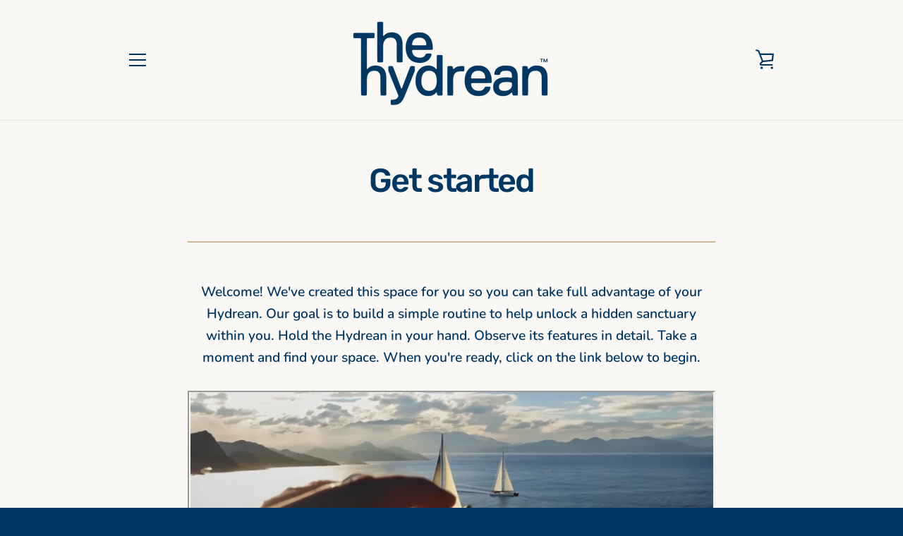

--- FILE ---
content_type: text/html; charset=UTF-8
request_url: https://player.vimeo.com/video/1080348972?h=95a5e4c009&badge=0&autopause=0&player_id=0&app_id=58479
body_size: 6534
content:
<!DOCTYPE html>
<html lang="en">
<head>
  <meta charset="utf-8">
  <meta name="viewport" content="width=device-width,initial-scale=1,user-scalable=yes">
  
  <link rel="canonical" href="https://player.vimeo.com/video/1080348972?h=95a5e4c009">
  <meta name="googlebot" content="noindex,indexifembedded">
  
  
  <title>The Hydrean - Instruction Video on Vimeo</title>
  <style>
      body, html, .player, .fallback {
          overflow: hidden;
          width: 100%;
          height: 100%;
          margin: 0;
          padding: 0;
      }
      .fallback {
          
              background-color: transparent;
          
      }
      .player.loading { opacity: 0; }
      .fallback iframe {
          position: fixed;
          left: 0;
          top: 0;
          width: 100%;
          height: 100%;
      }
  </style>
  <link rel="modulepreload" href="https://f.vimeocdn.com/p/4.46.25/js/player.module.js" crossorigin="anonymous">
  <link rel="modulepreload" href="https://f.vimeocdn.com/p/4.46.25/js/vendor.module.js" crossorigin="anonymous">
  <link rel="preload" href="https://f.vimeocdn.com/p/4.46.25/css/player.css" as="style">
</head>

<body>


<div class="vp-placeholder">
    <style>
        .vp-placeholder,
        .vp-placeholder-thumb,
        .vp-placeholder-thumb::before,
        .vp-placeholder-thumb::after {
            position: absolute;
            top: 0;
            bottom: 0;
            left: 0;
            right: 0;
        }
        .vp-placeholder {
            visibility: hidden;
            width: 100%;
            max-height: 100%;
            height: calc(2160 / 3840 * 100vw);
            max-width: calc(3840 / 2160 * 100vh);
            margin: auto;
        }
        .vp-placeholder-carousel {
            display: none;
            background-color: #000;
            position: absolute;
            left: 0;
            right: 0;
            bottom: -60px;
            height: 60px;
        }
    </style>

    

    
        <style>
            .vp-placeholder-thumb {
                overflow: hidden;
                width: 100%;
                max-height: 100%;
                margin: auto;
            }
            .vp-placeholder-thumb::before,
            .vp-placeholder-thumb::after {
                content: "";
                display: block;
                filter: blur(7px);
                margin: 0;
                background: url(https://i.vimeocdn.com/video/2010910441-f13bebde63ceab211b5e75ea26e819b5f4973ae3f48eb346494f0f285a1b61f3-d?mw=80&q=85) 50% 50% / contain no-repeat;
            }
            .vp-placeholder-thumb::before {
                 
                margin: -30px;
            }
        </style>
    

    <div class="vp-placeholder-thumb"></div>
    <div class="vp-placeholder-carousel"></div>
    <script>function placeholderInit(t,h,d,s,n,o){var i=t.querySelector(".vp-placeholder"),v=t.querySelector(".vp-placeholder-thumb");if(h){var p=function(){try{return window.self!==window.top}catch(a){return!0}}(),w=200,y=415,r=60;if(!p&&window.innerWidth>=w&&window.innerWidth<y){i.style.bottom=r+"px",i.style.maxHeight="calc(100vh - "+r+"px)",i.style.maxWidth="calc("+n+" / "+o+" * (100vh - "+r+"px))";var f=t.querySelector(".vp-placeholder-carousel");f.style.display="block"}}if(d){var e=new Image;e.onload=function(){var a=n/o,c=e.width/e.height;if(c<=.95*a||c>=1.05*a){var l=i.getBoundingClientRect(),g=l.right-l.left,b=l.bottom-l.top,m=window.innerWidth/g*100,x=window.innerHeight/b*100;v.style.height="calc("+e.height+" / "+e.width+" * "+m+"vw)",v.style.maxWidth="calc("+e.width+" / "+e.height+" * "+x+"vh)"}i.style.visibility="visible"},e.src=s}else i.style.visibility="visible"}
</script>
    <script>placeholderInit(document,  false ,  true , "https://i.vimeocdn.com/video/2010910441-f13bebde63ceab211b5e75ea26e819b5f4973ae3f48eb346494f0f285a1b61f3-d?mw=80\u0026q=85",  3840 ,  2160 );</script>
</div>

<div id="player" class="player"></div>
<script>window.playerConfig = {"cdn_url":"https://f.vimeocdn.com","vimeo_api_url":"api.vimeo.com","request":{"files":{"dash":{"cdns":{"akfire_interconnect_quic":{"avc_url":"https://vod-adaptive-ak.vimeocdn.com/exp=1768364449~acl=%2Ff0860f6f-ae0e-49a4-9c54-7acd989f1581%2Fpsid%3Db707e6c4d09986178881a87f1dfdb15f44ad2fa647e422d7ac1ca76190508800%2F%2A~hmac=05b9029e3f6dbeebeacef143d5a03dfd307ad974b4524f82f706dedbf42e484f/f0860f6f-ae0e-49a4-9c54-7acd989f1581/psid=b707e6c4d09986178881a87f1dfdb15f44ad2fa647e422d7ac1ca76190508800/v2/playlist/av/primary/prot/cXNyPTE/playlist.json?omit=av1-hevc\u0026pathsig=8c953e4f~aTnjjuwf5mxHE0k5BphW_R-W30pOdmEhb7grKezlMjo\u0026qsr=1\u0026r=dXM%3D\u0026rh=4x7wp4","origin":"gcs","url":"https://vod-adaptive-ak.vimeocdn.com/exp=1768364449~acl=%2Ff0860f6f-ae0e-49a4-9c54-7acd989f1581%2Fpsid%3Db707e6c4d09986178881a87f1dfdb15f44ad2fa647e422d7ac1ca76190508800%2F%2A~hmac=05b9029e3f6dbeebeacef143d5a03dfd307ad974b4524f82f706dedbf42e484f/f0860f6f-ae0e-49a4-9c54-7acd989f1581/psid=b707e6c4d09986178881a87f1dfdb15f44ad2fa647e422d7ac1ca76190508800/v2/playlist/av/primary/prot/cXNyPTE/playlist.json?pathsig=8c953e4f~aTnjjuwf5mxHE0k5BphW_R-W30pOdmEhb7grKezlMjo\u0026qsr=1\u0026r=dXM%3D\u0026rh=4x7wp4"},"fastly_skyfire":{"avc_url":"https://skyfire.vimeocdn.com/1768364449-0xb9b55669db055f3496fc6cce248c9e4c2aa21c63/f0860f6f-ae0e-49a4-9c54-7acd989f1581/psid=b707e6c4d09986178881a87f1dfdb15f44ad2fa647e422d7ac1ca76190508800/v2/playlist/av/primary/prot/cXNyPTE/playlist.json?omit=av1-hevc\u0026pathsig=8c953e4f~aTnjjuwf5mxHE0k5BphW_R-W30pOdmEhb7grKezlMjo\u0026qsr=1\u0026r=dXM%3D\u0026rh=4x7wp4","origin":"gcs","url":"https://skyfire.vimeocdn.com/1768364449-0xb9b55669db055f3496fc6cce248c9e4c2aa21c63/f0860f6f-ae0e-49a4-9c54-7acd989f1581/psid=b707e6c4d09986178881a87f1dfdb15f44ad2fa647e422d7ac1ca76190508800/v2/playlist/av/primary/prot/cXNyPTE/playlist.json?pathsig=8c953e4f~aTnjjuwf5mxHE0k5BphW_R-W30pOdmEhb7grKezlMjo\u0026qsr=1\u0026r=dXM%3D\u0026rh=4x7wp4"}},"default_cdn":"akfire_interconnect_quic","separate_av":true,"streams":[{"profile":"dfa05c48-95b2-43be-be46-eee30eed3e98","id":"dc82fe86-b45d-45cb-931d-8f60692e38c3","fps":29.98,"quality":"2160p"},{"profile":"c3347cdf-6c91-4ab3-8d56-737128e7a65f","id":"99f9dd79-9b40-4ebc-887c-11ea5e48d256","fps":29.98,"quality":"360p"},{"profile":"f9e4a5d7-8043-4af3-b231-641ca735a130","id":"4e9f910e-d1d5-40cf-b890-a6e39f870b3f","fps":29.98,"quality":"540p"},{"profile":"5ff7441f-4973-4241-8c2e-976ef4a572b0","id":"b49f0338-83e0-4da6-bd5c-a2df26ea3be7","fps":29.98,"quality":"1080p"},{"profile":"d0b41bac-2bf2-4310-8113-df764d486192","id":"e5581d6b-2e23-415d-84b3-6d09076210e6","fps":29.98,"quality":"240p"},{"profile":"f3f6f5f0-2e6b-4e90-994e-842d1feeabc0","id":"f982231b-14ee-44f8-a8b0-8399225603cc","fps":29.98,"quality":"720p"},{"profile":"3df7c5aa-d9f3-4581-930f-f61ddf6e7738","id":"acf3f064-9096-4095-9121-3ccf888b80cc","fps":29.98,"quality":"1440p"}],"streams_avc":[{"profile":"dfa05c48-95b2-43be-be46-eee30eed3e98","id":"dc82fe86-b45d-45cb-931d-8f60692e38c3","fps":29.98,"quality":"2160p"},{"profile":"c3347cdf-6c91-4ab3-8d56-737128e7a65f","id":"99f9dd79-9b40-4ebc-887c-11ea5e48d256","fps":29.98,"quality":"360p"},{"profile":"f9e4a5d7-8043-4af3-b231-641ca735a130","id":"4e9f910e-d1d5-40cf-b890-a6e39f870b3f","fps":29.98,"quality":"540p"},{"profile":"5ff7441f-4973-4241-8c2e-976ef4a572b0","id":"b49f0338-83e0-4da6-bd5c-a2df26ea3be7","fps":29.98,"quality":"1080p"},{"profile":"d0b41bac-2bf2-4310-8113-df764d486192","id":"e5581d6b-2e23-415d-84b3-6d09076210e6","fps":29.98,"quality":"240p"},{"profile":"f3f6f5f0-2e6b-4e90-994e-842d1feeabc0","id":"f982231b-14ee-44f8-a8b0-8399225603cc","fps":29.98,"quality":"720p"},{"profile":"3df7c5aa-d9f3-4581-930f-f61ddf6e7738","id":"acf3f064-9096-4095-9121-3ccf888b80cc","fps":29.98,"quality":"1440p"}]},"hls":{"cdns":{"akfire_interconnect_quic":{"avc_url":"https://vod-adaptive-ak.vimeocdn.com/exp=1768364449~acl=%2Ff0860f6f-ae0e-49a4-9c54-7acd989f1581%2Fpsid%3Db707e6c4d09986178881a87f1dfdb15f44ad2fa647e422d7ac1ca76190508800%2F%2A~hmac=05b9029e3f6dbeebeacef143d5a03dfd307ad974b4524f82f706dedbf42e484f/f0860f6f-ae0e-49a4-9c54-7acd989f1581/psid=b707e6c4d09986178881a87f1dfdb15f44ad2fa647e422d7ac1ca76190508800/v2/playlist/av/primary/prot/cXNyPTE/playlist.m3u8?locale=en\u0026omit=av1-hevc-opus\u0026pathsig=8c953e4f~ei_m7B3t50jG_-w9CBZH9hLxFExY15F4Lzn8H1ZSwHk\u0026qsr=1\u0026r=dXM%3D\u0026rh=4x7wp4\u0026sf=fmp4","origin":"gcs","url":"https://vod-adaptive-ak.vimeocdn.com/exp=1768364449~acl=%2Ff0860f6f-ae0e-49a4-9c54-7acd989f1581%2Fpsid%3Db707e6c4d09986178881a87f1dfdb15f44ad2fa647e422d7ac1ca76190508800%2F%2A~hmac=05b9029e3f6dbeebeacef143d5a03dfd307ad974b4524f82f706dedbf42e484f/f0860f6f-ae0e-49a4-9c54-7acd989f1581/psid=b707e6c4d09986178881a87f1dfdb15f44ad2fa647e422d7ac1ca76190508800/v2/playlist/av/primary/prot/cXNyPTE/playlist.m3u8?locale=en\u0026omit=opus\u0026pathsig=8c953e4f~ei_m7B3t50jG_-w9CBZH9hLxFExY15F4Lzn8H1ZSwHk\u0026qsr=1\u0026r=dXM%3D\u0026rh=4x7wp4\u0026sf=fmp4"},"fastly_skyfire":{"avc_url":"https://skyfire.vimeocdn.com/1768364449-0xb9b55669db055f3496fc6cce248c9e4c2aa21c63/f0860f6f-ae0e-49a4-9c54-7acd989f1581/psid=b707e6c4d09986178881a87f1dfdb15f44ad2fa647e422d7ac1ca76190508800/v2/playlist/av/primary/prot/cXNyPTE/playlist.m3u8?locale=en\u0026omit=av1-hevc-opus\u0026pathsig=8c953e4f~ei_m7B3t50jG_-w9CBZH9hLxFExY15F4Lzn8H1ZSwHk\u0026qsr=1\u0026r=dXM%3D\u0026rh=4x7wp4\u0026sf=fmp4","origin":"gcs","url":"https://skyfire.vimeocdn.com/1768364449-0xb9b55669db055f3496fc6cce248c9e4c2aa21c63/f0860f6f-ae0e-49a4-9c54-7acd989f1581/psid=b707e6c4d09986178881a87f1dfdb15f44ad2fa647e422d7ac1ca76190508800/v2/playlist/av/primary/prot/cXNyPTE/playlist.m3u8?locale=en\u0026omit=opus\u0026pathsig=8c953e4f~ei_m7B3t50jG_-w9CBZH9hLxFExY15F4Lzn8H1ZSwHk\u0026qsr=1\u0026r=dXM%3D\u0026rh=4x7wp4\u0026sf=fmp4"}},"default_cdn":"akfire_interconnect_quic","separate_av":true}},"file_codecs":{"av1":[],"avc":["dc82fe86-b45d-45cb-931d-8f60692e38c3","99f9dd79-9b40-4ebc-887c-11ea5e48d256","4e9f910e-d1d5-40cf-b890-a6e39f870b3f","b49f0338-83e0-4da6-bd5c-a2df26ea3be7","e5581d6b-2e23-415d-84b3-6d09076210e6","f982231b-14ee-44f8-a8b0-8399225603cc","acf3f064-9096-4095-9121-3ccf888b80cc"],"hevc":{"dvh1":[],"hdr":[],"sdr":[]}},"lang":"en","referrer":"https://hydrean.com/pages/start","cookie_domain":".vimeo.com","signature":"929f540b39ebc2e27d1424bc45e8c9e5","timestamp":1768360849,"expires":3600,"thumb_preview":{"url":"https://videoapi-sprites.vimeocdn.com/video-sprites/image/6faf5df7-77d1-49b4-be64-fbee2cc979f5.0.jpeg?ClientID=sulu\u0026Expires=1768364448\u0026Signature=34f3fbbfe42e48a9a22267d6d493a0523872a2e0","height":2640,"width":4686,"frame_height":240,"frame_width":426,"columns":11,"frames":120},"currency":"USD","session":"d5078b218b0ef203f79c30707d2c2797da43b5041768360849","cookie":{"volume":1,"quality":null,"hd":0,"captions":null,"transcript":null,"captions_styles":{"color":null,"fontSize":null,"fontFamily":null,"fontOpacity":null,"bgOpacity":null,"windowColor":null,"windowOpacity":null,"bgColor":null,"edgeStyle":null},"audio_language":null,"audio_kind":null,"qoe_survey_vote":0},"build":{"backend":"31e9776","js":"4.46.25"},"urls":{"js":"https://f.vimeocdn.com/p/4.46.25/js/player.js","js_base":"https://f.vimeocdn.com/p/4.46.25/js","js_module":"https://f.vimeocdn.com/p/4.46.25/js/player.module.js","js_vendor_module":"https://f.vimeocdn.com/p/4.46.25/js/vendor.module.js","locales_js":{"de-DE":"https://f.vimeocdn.com/p/4.46.25/js/player.de-DE.js","en":"https://f.vimeocdn.com/p/4.46.25/js/player.js","es":"https://f.vimeocdn.com/p/4.46.25/js/player.es.js","fr-FR":"https://f.vimeocdn.com/p/4.46.25/js/player.fr-FR.js","ja-JP":"https://f.vimeocdn.com/p/4.46.25/js/player.ja-JP.js","ko-KR":"https://f.vimeocdn.com/p/4.46.25/js/player.ko-KR.js","pt-BR":"https://f.vimeocdn.com/p/4.46.25/js/player.pt-BR.js","zh-CN":"https://f.vimeocdn.com/p/4.46.25/js/player.zh-CN.js"},"ambisonics_js":"https://f.vimeocdn.com/p/external/ambisonics.min.js","barebone_js":"https://f.vimeocdn.com/p/4.46.25/js/barebone.js","chromeless_js":"https://f.vimeocdn.com/p/4.46.25/js/chromeless.js","three_js":"https://f.vimeocdn.com/p/external/three.rvimeo.min.js","vuid_js":"https://f.vimeocdn.com/js_opt/modules/utils/vuid.min.js","hive_sdk":"https://f.vimeocdn.com/p/external/hive-sdk.js","hive_interceptor":"https://f.vimeocdn.com/p/external/hive-interceptor.js","proxy":"https://player.vimeo.com/static/proxy.html","css":"https://f.vimeocdn.com/p/4.46.25/css/player.css","chromeless_css":"https://f.vimeocdn.com/p/4.46.25/css/chromeless.css","fresnel":"https://arclight.vimeo.com/add/player-stats","player_telemetry_url":"https://arclight.vimeo.com/player-events","telemetry_base":"https://lensflare.vimeo.com"},"flags":{"plays":1,"dnt":0,"autohide_controls":0,"preload_video":"metadata_on_hover","qoe_survey_forced":0,"ai_widget":0,"ecdn_delta_updates":0,"disable_mms":0,"check_clip_skipping_forward":0},"country":"US","client":{"ip":"3.145.206.52"},"ab_tests":{"cross_origin_texttracks":{"group":"variant","track":false,"data":null}},"atid":"2487725444.1768360849","ai_widget_signature":"05f6fe6040b692d31f316c934d87f5232f3b130b9033e841775334d4c65758ac_1768364449","config_refresh_url":"https://player.vimeo.com/video/1080348972/config/request?atid=2487725444.1768360849\u0026expires=3600\u0026referrer=https%3A%2F%2Fhydrean.com%2Fpages%2Fstart\u0026session=d5078b218b0ef203f79c30707d2c2797da43b5041768360849\u0026signature=929f540b39ebc2e27d1424bc45e8c9e5\u0026time=1768360849\u0026v=1"},"player_url":"player.vimeo.com","video":{"id":1080348972,"title":"The Hydrean - Instruction Video","width":3840,"height":2160,"duration":374,"url":"","share_url":"https://vimeo.com/1080348972/95a5e4c009","embed_code":"\u003ciframe title=\"vimeo-player\" src=\"https://player.vimeo.com/video/1080348972?h=95a5e4c009\" width=\"640\" height=\"360\" frameborder=\"0\" referrerpolicy=\"strict-origin-when-cross-origin\" allow=\"autoplay; fullscreen; picture-in-picture; clipboard-write; encrypted-media; web-share\"   allowfullscreen\u003e\u003c/iframe\u003e","default_to_hd":0,"privacy":"unlisted","embed_permission":"public","thumbnail_url":"https://i.vimeocdn.com/video/2010910441-f13bebde63ceab211b5e75ea26e819b5f4973ae3f48eb346494f0f285a1b61f3-d","owner":{"id":3439230,"name":"Michael Kliën","img":"https://i.vimeocdn.com/portrait/25232395_60x60?sig=be32b23a6f8e92987396590f6efbbc492f4c30ed82278da899b298125009c45b\u0026v=1\u0026region=us","img_2x":"https://i.vimeocdn.com/portrait/25232395_60x60?sig=be32b23a6f8e92987396590f6efbbc492f4c30ed82278da899b298125009c45b\u0026v=1\u0026region=us","url":"https://vimeo.com/klien","account_type":"plus"},"spatial":0,"live_event":null,"version":{"current":null,"available":[{"id":1018023201,"file_id":3895072638,"is_current":true}]},"unlisted_hash":"95a5e4c009","rating":{"id":6},"fps":29.98,"bypass_token":"eyJ0eXAiOiJKV1QiLCJhbGciOiJIUzI1NiJ9.eyJjbGlwX2lkIjoxMDgwMzQ4OTcyLCJleHAiOjE3NjgzNjQ0NjB9.zla2xEKfvR-ubHTw-7ymtOrREOvLzoYYUUAUdz8VTeE","channel_layout":"stereo","ai":0,"locale":"en"},"user":{"id":0,"team_id":0,"team_origin_user_id":0,"account_type":"none","liked":0,"watch_later":0,"owner":0,"mod":0,"logged_in":0,"private_mode_enabled":0,"vimeo_api_client_token":"eyJhbGciOiJIUzI1NiIsInR5cCI6IkpXVCJ9.eyJzZXNzaW9uX2lkIjoiZDUwNzhiMjE4YjBlZjIwM2Y3OWMzMDcwN2QyYzI3OTdkYTQzYjUwNDE3NjgzNjA4NDkiLCJleHAiOjE3NjgzNjQ0NDksImFwcF9pZCI6MTE4MzU5LCJzY29wZXMiOiJwdWJsaWMgc3RhdHMifQ.c2FiyGiq4Ts3mASN_LD2_uT5aH4tLYH9AOZ0pcfF6S4"},"view":1,"vimeo_url":"vimeo.com","embed":{"audio_track":"","autoplay":0,"autopause":0,"dnt":0,"editor":0,"keyboard":1,"log_plays":1,"loop":0,"muted":0,"on_site":0,"texttrack":"","transparent":1,"outro":"videos","playsinline":1,"quality":null,"player_id":"0","api":null,"app_id":"58479","color":"00adef","color_one":"000000","color_two":"00adef","color_three":"ffffff","color_four":"000000","context":"embed.main","settings":{"auto_pip":1,"badge":0,"byline":0,"collections":0,"color":0,"force_color_one":0,"force_color_two":0,"force_color_three":0,"force_color_four":0,"embed":1,"fullscreen":1,"like":0,"logo":0,"playbar":1,"portrait":0,"pip":1,"share":0,"spatial_compass":0,"spatial_label":0,"speed":1,"title":0,"volume":1,"watch_later":0,"watch_full_video":1,"controls":1,"airplay":1,"audio_tracks":1,"chapters":1,"chromecast":1,"cc":1,"transcript":1,"quality":1,"play_button_position":0,"ask_ai":0,"skipping_forward":1,"debug_payload_collection_policy":"default"},"create_interactive":{"has_create_interactive":false,"viddata_url":""},"min_quality":null,"max_quality":null,"initial_quality":null,"prefer_mms":1}}</script>
<script>const fullscreenSupported="exitFullscreen"in document||"webkitExitFullscreen"in document||"webkitCancelFullScreen"in document||"mozCancelFullScreen"in document||"msExitFullscreen"in document||"webkitEnterFullScreen"in document.createElement("video");var isIE=checkIE(window.navigator.userAgent),incompatibleBrowser=!fullscreenSupported||isIE;window.noModuleLoading=!1,window.dynamicImportSupported=!1,window.cssLayersSupported=typeof CSSLayerBlockRule<"u",window.isInIFrame=function(){try{return window.self!==window.top}catch(e){return!0}}(),!window.isInIFrame&&/twitter/i.test(navigator.userAgent)&&window.playerConfig.video.url&&(window.location=window.playerConfig.video.url),window.playerConfig.request.lang&&document.documentElement.setAttribute("lang",window.playerConfig.request.lang),window.loadScript=function(e){var n=document.getElementsByTagName("script")[0];n&&n.parentNode?n.parentNode.insertBefore(e,n):document.head.appendChild(e)},window.loadVUID=function(){if(!window.playerConfig.request.flags.dnt&&!window.playerConfig.embed.dnt){window._vuid=[["pid",window.playerConfig.request.session]];var e=document.createElement("script");e.async=!0,e.src=window.playerConfig.request.urls.vuid_js,window.loadScript(e)}},window.loadCSS=function(e,n){var i={cssDone:!1,startTime:new Date().getTime(),link:e.createElement("link")};return i.link.rel="stylesheet",i.link.href=n,e.getElementsByTagName("head")[0].appendChild(i.link),i.link.onload=function(){i.cssDone=!0},i},window.loadLegacyJS=function(e,n){if(incompatibleBrowser){var i=e.querySelector(".vp-placeholder");i&&i.parentNode&&i.parentNode.removeChild(i);let a=`/video/${window.playerConfig.video.id}/fallback`;window.playerConfig.request.referrer&&(a+=`?referrer=${window.playerConfig.request.referrer}`),n.innerHTML=`<div class="fallback"><iframe title="unsupported message" src="${a}" frameborder="0"></iframe></div>`}else{n.className="player loading";var t=window.loadCSS(e,window.playerConfig.request.urls.css),r=e.createElement("script"),o=!1;r.src=window.playerConfig.request.urls.js,window.loadScript(r),r["onreadystatechange"in r?"onreadystatechange":"onload"]=function(){!o&&(!this.readyState||this.readyState==="loaded"||this.readyState==="complete")&&(o=!0,playerObject=new VimeoPlayer(n,window.playerConfig,t.cssDone||{link:t.link,startTime:t.startTime}))},window.loadVUID()}};function checkIE(e){e=e&&e.toLowerCase?e.toLowerCase():"";function n(r){return r=r.toLowerCase(),new RegExp(r).test(e);return browserRegEx}var i=n("msie")?parseFloat(e.replace(/^.*msie (\d+).*$/,"$1")):!1,t=n("trident")?parseFloat(e.replace(/^.*trident\/(\d+)\.(\d+).*$/,"$1.$2"))+4:!1;return i||t}
</script>
<script nomodule>
  window.noModuleLoading = true;
  var playerEl = document.getElementById('player');
  window.loadLegacyJS(document, playerEl);
</script>
<script type="module">try{import("").catch(()=>{})}catch(t){}window.dynamicImportSupported=!0;
</script>
<script type="module">if(!window.dynamicImportSupported||!window.cssLayersSupported){if(!window.noModuleLoading){window.noModuleLoading=!0;var playerEl=document.getElementById("player");window.loadLegacyJS(document,playerEl)}var moduleScriptLoader=document.getElementById("js-module-block");moduleScriptLoader&&moduleScriptLoader.parentElement.removeChild(moduleScriptLoader)}
</script>
<script type="module" id="js-module-block">if(!window.noModuleLoading&&window.dynamicImportSupported&&window.cssLayersSupported){const n=document.getElementById("player"),e=window.loadCSS(document,window.playerConfig.request.urls.css);import(window.playerConfig.request.urls.js_module).then(function(o){new o.VimeoPlayer(n,window.playerConfig,e.cssDone||{link:e.link,startTime:e.startTime}),window.loadVUID()}).catch(function(o){throw/TypeError:[A-z ]+import[A-z ]+module/gi.test(o)&&window.loadLegacyJS(document,n),o})}
</script>

<script type="application/ld+json">{"embedUrl":"https://player.vimeo.com/video/1080348972?h=95a5e4c009","thumbnailUrl":"https://i.vimeocdn.com/video/2010910441-f13bebde63ceab211b5e75ea26e819b5f4973ae3f48eb346494f0f285a1b61f3-d?f=webp","name":"The Hydrean - Instruction Video","description":"get the most out of your Hydrean","duration":"PT374S","uploadDate":"2025-04-30T16:30:30-04:00","@context":"https://schema.org/","@type":"VideoObject"}</script>

</body>
</html>


--- FILE ---
content_type: text/javascript
request_url: https://hydrean.com/cdn/shop/t/2/assets/custom.js?v=101612360477050417211558544698
body_size: -737
content:
//# sourceMappingURL=/cdn/shop/t/2/assets/custom.js.map?v=101612360477050417211558544698


--- FILE ---
content_type: text/javascript
request_url: https://hydrean.com/cdn/shop/t/2/assets/theme.min.js?v=88720656524531155051558544699
body_size: 23638
content:
!function(t,e,i,n,s,o,a,r,d,h,l,c,u,m){function p(){this.registered={},this.instances=[],this.extensions={"*":[]}}function g(){this.extensions.forEach(function(t){this.extend(t)}.bind(this))}function f(){this.$document=t(document),this.namespace=".section-js-events",document.addEventListener("shopify:section:load",function(t){var e=t.detail.sectionId,i=t.target.querySelector('[data-section-id="'+e+'"]'),n=i.getAttribute("data-section-type");this.load(n,i)}.bind(this))}function v(e){this.container=e.container,this.$container=t(this.container),this.id=e.id,this.namespace="."+e.id,this.extensions=e.extensions||[],this.$eventBinder=this.$container,_.call(this),b.call(this),S.call(this)}function _(){this.extensions.forEach(function(t){this.extend(t)}.bind(this))}function b(){t(document).on("shopify:section:unload"+this.namespace,w.bind(this)).on("shopify:section:select"+this.namespace,y.bind(this)).on("shopify:section:deselect"+this.namespace,C.bind(this)).on("shopify:block:select"+this.namespace,$.bind(this)).on("shopify:block:deselect"+this.namespace,k.bind(this))}function S(){this.on("section_load",this.onLoad.bind(this)),this.on("section_unload",this.onUnload.bind(this)),this.on("section_select",this.onSelect.bind(this)),this.on("section_deselect",this.onDeselect.bind(this)),this.on("block_select",this.onBlockSelect.bind(this)),this.on("block_deselect",this.onBlockDeselect.bind(this))}function w(e){this.id===e.detail.sectionId&&(e.type="section_unload",this.trigger(e),this.off(this.namespace),Q.off(this.namespace),t(document).off(this.namespace),t(window).off(this.namespace),o(Q.instances,{id:this.id}))}function y(t){this.id===t.detail.sectionId&&(t.type="section_select",this.trigger(t))}function C(t){this.id===t.detail.sectionId&&(t.type="section_deselect",this.trigger(t))}function $(t){this.id===t.detail.sectionId&&(t.type="block_select",this.trigger(t))}function k(t){this.id===t.detail.sectionId&&(t.type="block_deselect",this.trigger(t))}function x(e,i){this.$element=t(e),this.$slides=t(gt.slides,this.$element),this.config=t.extend({},_t,i),this._setCurrentSlide(t(gt.activeSlide,this.$element)),this._assignTouchHandlers(),this.bindedOnFocus=this._onFocus.bind(this),this.bindedOnBlur=this._onBlur.bind(this),this.$slides.length&&(this.$slides[0].addEventListener("focus",this.bindedOnFocus,!0),this.$slides[0].addEventListener("blur",this.bindedOnBlur,!0))}function T(t){var e;switch(t){case"ZERO_RESULTS":e=Ft.zeroResults;break;case"OVER_QUERY_LIMIT":e=Ft.overQueryLimit;break;case"REQUEST_DENIED":e=Ft.requestDenied;break;case"UNKNOWN_ERROR":e=Ft.geocodeUnknownError;break;default:e=Ft.geocodeUnknownError}return e}t="default"in t?t.default:t,e="default"in e?e.default:e,i="default"in i?i.default:i,n="default"in n?n.default:n,o="default"in o?o.default:o,a="default"in a?a.default:a,r="default"in r?r.default:r,d="default"in d?d.default:d,h="default"in h?h.default:h,l="default"in l?l.default:l,c="default"in c?c.default:c,u="default"in u?u.default:u,m="default"in m?m.default:m,p.prototype={register:function(e,i,n){function s(i,n){this.name=e.toLowerCase(),this.container=i,this.$container=t(i),this.extensions=n,g.call(this)}s.classname=i,s.constructor=s,s.prototype=Object.create(g.prototype),t.extend(s.prototype,n),this.registered[e]=s},extend:function(t,e){"*"===t?(t=Object.keys(this.registered),t.push("*")):"string"==typeof t&&(t=[t]),t.forEach(function(t){this.extensions[t]=this.extensions[t]||[],this.extensions[t].push(e),void 0!==this.registered[t]&&"*"!==t&&this.instances.forEach(function(i){i.name===t&&i.extend(e)})}.bind(this))},load:function(t){"*"===t?t=Object.keys(this.registered):"string"==typeof t&&(t=[t]),t.forEach(this._loadTemplate.bind(this))},_loadTemplate:function(e){var n,s,o=this.registered[e],a=i(this.instances,{name:e});void 0===o||a||(n="*"===o.classname?document.body:document.querySelector("body."+o.classname))&&(s=this.extensions["*"].concat(this.extensions[e]||[]),a=new o(n,s),t.isFunction(a.onLoad)&&a.onLoad(n),this.instances.push(a))}},g.prototype={extend:function(i){var n=i.init;this.extensions.push(i),t.isFunction(n)&&(i=e(i,"init")),t.extend(this,i),n.apply(this)}};var A=new p,P={disableScroll:"disable-scroll"},B={pointerEventToXY:function(t){var e;return e=t.originalEvent.touches?t.originalEvent.touches[0]||t.originalEvent.changedTouches[0]:t,{x:e.pageX,y:e.pageY}},promiseRepeatSeries:function(t,e){return e--,t().then(function(){if(e)return this.promiseRepeatSeries(t,e)}.bind(this))},mapPromiseSeries:function(e,i,n){function s(e,s){return t.Deferred(function(t){setTimeout(function(){t.resolve(i(e,s))},n)})}var o=t.Deferred().resolve();return t.each(e,function(t,e){o=o.then(function(){return"number"==typeof n?s(t,e):i(t,e)})}),o},promiseAnimationEnd:function(e){var i="animationend webkitAnimationEnd oAnimationEnd",n=["animation-duration","-moz-animation-duration","-webkit-animation-duration","-o-animation-duration"],s=0,o=t.Deferred().resolve();return t.each(n,function(t,i){s||(s=parseFloat(e.css(i)))}),s>0&&(o=t.Deferred(function(t){e.on(i,function(n){n.target===e[0]&&(e.off(i),t.resolve())})})),o},promiseTransitionEnd:function(e){var i="webkitTransitionEnd otransitionend oTransitionEnd msTransitionEnd transitionend",n=["transition-duration","-moz-transition-duration","-webkit-transition-duration","-o-transition-duration"],s=0,o=t.Deferred().resolve();return t.each(n,function(t,i){s||(s=parseFloat(e.css(i)))}),s>0&&(o=t.Deferred(function(t){e.on(i,function(n){n.target===e[0]&&(e.off(i),t.resolve())})})),o},isLocalStorageSupported:function(){var t="localStorageTest";try{return localStorage.setItem(t,t),localStorage.removeItem(t),!0}catch(t){return!1}},isSessionStorageSupported:function(){var t="sessionStorageTest";try{return sessionStorage.setItem(t,t),sessionStorage.removeItem(t),!0}catch(t){return!1}},disableTabbingOfChildren:function(e){t(e).each(function(e,i){t("a[href], area[href], input:not([disabled]), select:not([disabled]), textarea:not([disabled]), button:not([disabled]), iframe, object, embed, *[tabindex], *[contenteditable]",i).attr("tabindex","-1")})},enableTabbingOfChildren:function(e){t(e).each(function(e,i){t("a[href], area[href], input:not([disabled]), select:not([disabled]), textarea:not([disabled]), button:not([disabled]), iframe, object, embed, *[tabindex], *[contenteditable]",i).removeAttr("tabindex")})},isiOSSafari:function(){var t=window.navigator.userAgent,e=Boolean(t.match(/iPad/i))||Boolean(t.match(/iPhone/i)),i=Boolean(t.match(/WebKit/i));return e&&i&&!t.match(/CriOS/i)},disableScrollBody:function(){document.body.scrollHeight-window.innerHeight!=0&&t("html").addClass(P.disableScroll)},enableScrollBody:function(){t("html").removeClass(P.disableScroll)},updateUrlParameter:function(t,e,i){var n=new RegExp("([?&])"+e+"=.*?(&|$)","i"),s=-1===t.indexOf("?")?"?":"&";return t.match(n)?t.replace(n,"$1"+e+"="+i+"$2"):t+s+e+"="+i},cookiesEnabled:function(){var t=navigator.cookieEnabled;return t||(document.cookie="testcookie",t=-1!==document.cookie.indexOf("testcookie")),t},onFirst:function(e,i){this.on(e,i),this.each(function(){var i=t._data(this,"events")[e.split(".")[0]],n=i.pop();i.splice(0,0,n)})},promiseStylesheet:function(){return void 0===this.stylesheetPromise&&(this.stylesheetPromise=t.Deferred(function(t){var e=document.querySelector('link[href="'+theme.stylesheet+'"]');e.loaded&&t.resolve(),onloadCSS(e,function(){t.resolve()})})),this.stylesheetPromise},isMobile:function(){function e(){return i=t(window).outerWidth()<theme.mediaQuerySmall}var i=!1;return this.isMobile=function(){return i},t.fn.onFirst=this.onFirst,t(window).onFirst("resize",e),e()},isTablet:function(){function e(){var e=t(window).outerWidth();return i=e>theme.mediaQuerySmall&&e<theme.mediaQueryMedium}var i=!1;return this.isTablet=function(){return i},t.fn.onFirst=this.onFirst,t(window).onFirst("resize",e),e()},isInOrAboveViewport:function(t){var e=t.getBoundingClientRect();return e.top+50>=0&&e.top+50<=window.innerHeight||e.bottom+50>=0&&e.bottom+50<=window.innerHeight||e.top+50<0&&e.bottom+50>window.innerHeight||e.bottom<0},keyboardKeys:{TAB:9,ENTER:13,SPACE:32,LEFTARROW:37,RIGHTARROW:39}},E={elementsToAnimate:"[data-animate]"},I={animated:"has-animated",animationsDisabled:"animations--disabled"};A.register("Page animations","*",{onLoad:function(){if(this.animationNamespace=".animations",this.$elementsToAnimate=t(E.elementsToAnimate,this.$container),0!==this.$elementsToAnimate.length){var e="scroll"+this.animationNamespace;Shopify.designMode&&(e+=" touchmove"+this.animationNamespace),t(window).on(e,n(this._animateElementsInViewport.bind(this),200)),t(window).on("resize"+this.animationNamespace,n(this._animateElementsInViewport.bind(this),200)),Shopify&&Shopify.designMode&&(t(document).on("shopify:section:load shopify:section:select",this._onSectionSelect.bind(this)),t(document).on("shopify:section:unload shopify:section:deselect",this._onSectionDeselect.bind(this))),B.promiseStylesheet().then(this._animateElementsInViewport.bind(this))}},_animateElementsInViewport:function(){this.$elementsToAnimate=this.$elementsToAnimate.map(function(e,i){return B.isInOrAboveViewport(i)?(requestAnimationFrame(function(){t(i).addClass(I.animated),t(i).trigger("animate_element",[i])}),null):i}),0===this.$elementsToAnimate.length&&t(window).off(this.animationNamespace)},_onSectionSelect:function(){t(document.body).addClass(I.animationsDisabled)},_onSectionDeselect:function(e){t(document.body).removeClass(I.animationsDisabled),t(e.target).find(E.elementsToAnimate).addClass(I.animated)}});var F={socialSharing:".social-sharing",socialSharingToggle:".social-sharing__toggle",linkList:".social-sharing__item-list"},D={socialSharingAction:"social-sharing--active"},M={init:function(){this.$elements=t(F.socialSharing,this.$container),this.clicked=!1,t(F.socialSharingToggle,this.$container).on("click",this._onClick.bind(this)).one("click",function(){this.clicked=!0}),this.$container.on("section_unload",this.destroySocialSharing.bind(this))},showSocialSharing:function(){t(F.socialSharing,this.$container).addClass(D.socialSharingAction),t(F.socialSharingToggle,this.$container).attr("aria-expanded",!0),t(F.linkList,this.$container).attr("aria-hidden",!1),B.enableTabbingOfChildren(t(F.linkList,this.$container))},hideSocialSharing:function(){t(F.socialSharing,this.$container).removeClass(D.socialSharingAction),t(F.socialSharingToggle,this.$container).attr("aria-expanded",!1),t(F.linkList,this.$container).attr("aria-hidden",!0),B.disableTabbingOfChildren(t(F.linkList,this.$container))},destroySocialSharing:function(){t(F.socialSharingToggle,this.$container).off()},_onClick:function(e){"true"===t(e.currentTarget).attr("aria-expanded")?this.hideSocialSharing():this.showSocialSharing()}},H={articleContentWrapper:".article__wrapper",articleShareDesktop:".article__share-desktop",articleShareMobile:".article__share-mobile",articleShareDesktopWrapper:".article__share-desktop-wrapper",socialSharing:".social-sharing"},L={shareFixed:"article__share-desktop--fixed",shareBottom:"article__share-desktop--bottom"},O={shareExpandedHeight:350};A.register("Article Template","template-article",{onLoad:function(){this.extend(M),t(window).on("scroll",this.setSharePosition.bind(this)).on("resize",this.updateMeasurements.bind(this)),B.promiseStylesheet().then(function(){this.updateMeasurements()}.bind(this))},setSharePosition:function(){if(!B.isMobile()&&!B.isTablet()){var e=t(window).scrollTop();requestAnimationFrame(function(){e>this.fixedTop?e>this.fixedBottom?t(H.articleShareDesktop).removeClass(L.shareFixed).addClass(L.shareBottom):t(H.articleShareDesktop).addClass(L.shareFixed).removeClass(L.shareBottom):t(H.articleShareDesktop).removeClass(L.shareFixed).removeClass(L.shareBottom),this.clicked||(e>this.fixedBottom-O.shareExpandedHeight?this.showSocialSharing():this.hideSocialSharing())}.bind(this))}},updateMeasurements:function(){this.fixedTop=t(H.articleContentWrapper).offset().top,this.fixedBottom=this.fixedTop+t(H.articleContentWrapper).height()-t(H.articleShareDesktopWrapper).height(),this.windowHeight=t(window).outerHeight(),this.setSharePosition()}});var N={addressCountrySelect:".address-country-selector",newToggle:".address-new-toggle",newAddressContainer:".new-address",editToggle:".address-edit-toggle",editAddressContainer:".edit-address",editAddressContainerId:"#EditAddress_",deleteAddress:".address-delete",currentAddresses:".current-addresses",currentAddress:"#CurrentAddress_",currentAddressesItem:".current-addresses__item"},V={newAddressHide:"new-address--hidden",editAddressShow:"edit-address--show"};A.register("Customer Addresses Template","template-addresses",{onLoad:function(e){var i=this.$container=t(e),n=t(theme.countryOptionTags).filter("option"),s=t(N.addressCountrySelect,i),o=t(N.newAddressContainer,i),a=t(N.editAddressContainer,i);s.each(function(e,s){var o=this._populateCountrySelect(s,n),a=this._fetchCurrentProvinces(o),r=t(o.attr("data-province-select"),i),d=r.data("default");this._populateProvinceSelect(r,a,d)}.bind(this)),t(N.newToggle).on("click",this._onNewAddressClick.bind(this)),t(N.editToggle).on("click",this._onEditAddressClick.bind(this)),t(N.deleteAddress).on("click",this._onDeleteAddressClick.bind(this)),0!==t("div.errors",o).length&&o.removeClass(V.newAddressHide),a.each(function(){0!==t("div.errors",this).length&&t(this).addClass(V.editAddressShow)})},_populateCountrySelect:function(e,n){var s=t(e),o=s.data("default"),a=n[0];return"string"==typeof o&&""!==o&&(a=i(n,function(t){return t.text===o})),s.html(n.clone()).val(a.value).on("change",this._onCountrySelectChange.bind(this))},_populateProvinceSelect:function(e,i,n){var s=e.parent(),o=i.map(this._createProvinceOption),a=n||t(o[0]).val();return o.length?s.show():s.hide(),e.html(o).val(a)},_createProvinceOption:function(e){return t("<option>").attr({value:e[1]}).text(e[1])},_fetchCurrentProvinces:function(t){return t.find(":selected").data("provinces")||[]},_onCountrySelectChange:function(e){var i=t(e.target),n=this._fetchCurrentProvinces(i),s=t(i.data("province-select"));this._populateProvinceSelect(s,n)},_onNewAddressClick:function(){t(N.newAddressContainer,this.$container).toggleClass(V.newAddressHide)},_onEditAddressClick:function(e){var i=t(e.target).data("form-id");t(N.editAddressContainerId+i,this.$container).toggleClass(V.editAddressShow)},_onDeleteAddressClick:function(e){var i=t(e.target),n=i.data("form-id"),s=i.data("confirm-message"),o=t(N.currentAddress+n,this.$container);confirm(s)&&(t.post("/account/addresses/"+n,{_method:"delete"}),o.remove(),t(N.currentAddressesItem).length||(t(N.currentAddresses,this.$container).remove(),t(N.newAddressContainer,this.$container).removeClass(V.newAddressHide)))}});var R={recoverPasswordForm:"#RecoverPasswordForm",customerLoginForm:"#CustomerLoginForm",hideRecoverPasswordLink:"#HideRecoverPasswordLink",showRecoverPasswordLink:"#RecoverPassword"};A.register("Customer Login Template","template-login",{onLoad:function(e){var i=this.$container=t(e);this.checkUrlHash(),this.resetPasswordSuccess(),t(R.showRecoverPasswordLink,i).on("click",this.onShowHidePasswordForm.bind(this)),t(R.hideRecoverPasswordLink,i).on("click",this.onShowHidePasswordForm.bind(this))},onShowHidePasswordForm:function(t){t.preventDefault(),this.toggleRecoverPasswordForm()},checkUrlHash:function(){"#recover"===window.location.hash&&this.toggleRecoverPasswordForm()},toggleRecoverPasswordForm:function(){t(R.recoverPasswordForm).toggleClass("hide"),t(R.customerLoginForm).toggleClass("hide")},resetPasswordSuccess:function(){t(".reset-password-success").length&&t("#ResetSuccess").removeClass("hide")}}),Element.prototype.matches||(Element.prototype.matches=Element.prototype.matchesSelector||Element.prototype.msMatchesSelector||Element.prototype.webkitMatchesSelector);var W={wrapTable:function(){t(".rte table").wrap('<div class="rte__table-wrapper"></div>')},iframeReset:function(){var e=t('.rte iframe[src*="youtube.com/embed"], .rte iframe[src*="player.vimeo"]'),i=e.add(".rte iframe#admin_bar_iframe");e.each(function(){t(this).wrap('<div class="video-wrapper"></div>')}),i.each(function(){this.src=this.src})},imageLink:function(){t(".rte a:has(img)").addClass("image-link")}};A.register("Page Helpers","*",{onLoad:function(){this.pageLinkFocus(),this.rteFixes(),this.disableOutlineOnClick(),this.checkIfMobileOS()},pageLinkFocus:function(){s.focusHash({className:"js-focus-hidden"}),s.bindInPageLinks({className:"js-focus-hidden",ignore:"[data-link-no-focus]"})},rteFixes:function(){W.wrapTable(),W.iframeReset(),W.imageLink()},disableOutlineOnClick:function(){var e={outlineDisabled:"outline-disabled"};t("html").addClass(e.outlineDisabled),t(document).on("keyup",function(){t("html").removeClass(e.outlineDisabled)}),t(document).on("click",function(i){t("html").toggleClass(e.outlineDisabled,!t(i.target).is("input, textarea, select, button"))})},checkIfMobileOS:function(){var e=navigator.userAgent.toLowerCase(),i=/ipad|iphone|ipod/.test(e)&&!window.MSStream,n=/android/.test(e);i&&t("html").addClass("is-mobile-os").addClass("is-ios"),n&&t("html").addClass("is-mobile-os").addClass("is-android")}});var q={pageLinkFocus:function(t){function e(){t.first().removeClass(i).removeAttr("tabindex")}var i="js-focus-hidden";t.first().attr("tabIndex","-1").focus().addClass(i).one("blur",e)},forceFocus:function(t){t.focus(),t.is(document.activeElement)||t.attr("tabindex","0").focus().one("blur",function(){t.removeAttr("tabindex")})},focusHash:function(){var e=window.location.hash;e&&document.getElementById(e.slice(1))&&this.pageLinkFocus(t(e))},bindInPageLinks:function(){t("a[href*=#]").on("click",function(e){this.pageLinkFocus(t(e.currentTarget.hash))}.bind(this))},trapFocus:function(e){var i=e.namespace?"focusin."+e.namespace:"focusin";e.$elementToFocus||(e.$elementToFocus=e.$container),e.$container.attr("tabindex","-1"),e.$elementToFocus.focus(),t(document).on(i,function(t){e.$container[0]===t.target||e.$container.has(t.target).length||e.$container.focus()})},removeTrapFocus:function(e){var i=e.namespace?"focusin."+e.namespace:"focusin";e.$container&&e.$container.length&&e.$container.removeAttr("tabindex"),t(document).off(i)}};t.fn.prepareTransition=function(){return this.each(function(){var e=t(this);e.one("TransitionEnd webkitTransitionEnd transitionend oTransitionEnd",function(){e.removeClass("is-transitioning")});var i=["transition-duration","-moz-transition-duration","-webkit-transition-duration","-o-transition-duration"],n=0;t.each(i,function(t,i){n||(n=parseFloat(e.css(i)))}),0!=n&&(e.addClass("is-transitioning"),e[0].offsetWidth)})};var j={passwordModal:".password-modal",modalOpenButton:".password__open-modal",modalCloseButton:".password-modal__close",modalInput:".password-modal__input"},z={passwordModalOpen:"password-modal--open",disableScroll:"disable-scroll"};A.register("Password Template","password-template",{onLoad:function(e){var i=this.$container=t(e);t(j.modalOpenButton,i).on("click",this.showPasswordModal.bind(this)),t(j.modalCloseButton,i).on("click",this.hidePasswordModal.bind(this)),t(".errors",i).length&&this.showPasswordModal()},showPasswordModal:function(){var e=this.$container,i=t(j.passwordModal,e);q.trapFocus({$container:i,namespace:"passwordModal",$elementToFocus:t(j.modalCloseButton,e)}),i.prepareTransition().addClass(z.passwordModalOpen),t(j.modalOpenButton,e).attr("aria-expanded",!0),t(j.modalInput,e).focus(),t(document.documentElement).addClass(z.disableScroll),t(document).on("keyup",this.closeOnEscape.bind(this))},hidePasswordModal:function(){var e=this.$container,i=t(j.passwordModal,e);q.removeTrapFocus({namespace:"passwordModal"}),i.prepareTransition().removeClass(z.passwordModalOpen),t(document.documentElement).removeClass(z.disableScroll),t(j.modalOpenButton,e).attr("aria-expanded",!1).focus(),t(document).off("keyup",this.closeOnEscape.bind(this))},closeOnEscape:function(t){27===t.keyCode&&this.hidePasswordModal()}}),t.extend(f.prototype,{registered:{},instances:[],extensions:{"*":[]},register:function(e,i){function n(t){this.type=e,v.call(this,t)}n.constructor=this.registered[e],n.prototype=Object.create(v.prototype),t.extend(n.prototype,i),this.registered[e]=n},load:function(t,e){t=this._normalizeTypeParam(t),e=this._normalizeContainersParam(e),t.forEach(function(t){var i=this.registered[t],n=e;void 0!==i&&(void 0===n&&(n=document.querySelectorAll('[data-section-type="'+t+'"]')),n=Array.prototype.slice.call(n),n.forEach(function(e){if(!this._instanceExists(e)){var n=this.extensions["*"].concat(this.extensions[t]||[]),s=new i({container:e,extensions:n,id:e.getAttribute("data-section-id")});s.trigger("section_load"),this.instances.push(s)}}.bind(this)))}.bind(this))},extend:function(t,e){t=this._normalizeTypeParam(t),t.forEach(function(t){this.extensions[t]=this.extensions[t]||[],this.extensions[t].push(e),void 0!==this.registered[t]&&this.instances.forEach(function(i){i.type===t&&i.extend(e)})}.bind(this))},isInstance:function(t){return"object"==typeof i(this.instances,{type:t})},getInstances:function(e){return t.Deferred(function(t){var i=a(this.instances,{type:e});0===i.length?t.reject():t.resolve(i)}.bind(this))},on:function(){var t=Array.prototype.slice.call(arguments);t[0]=t[0].concat(this.namespace),this.$document.on.apply(this.$document,t)},off:function(){var t=Array.prototype.slice.call(arguments);t[0]=t[0].concat(this.namespace),this.$document.off.apply(this.$document,arguments)},trigger:function(){var t=arguments;this.instances.forEach(function(e){e.trigger.apply(e,t)})},_sectionTrigger:function(){this.$document.trigger.apply(this.$document,arguments)},_normalizeTypeParam:function(t){return"*"===t?t=Object.keys(this.registered):"string"==typeof t&&(t=[t]),t=t.map(function(t){return t.toLowerCase()})},_normalizeContainersParam:function(t){return Array.isArray(t)||"object"!=typeof t||(t=[t]),t},_instanceExists:function(t){return void 0!==i(this.instances,{id:t.getAttribute("data-section-id")})}});var Q=new f;v.prototype={onLoad:function(){},onUnload:function(){},onSelect:function(){},onDeselect:function(){},onBlockSelect:function(){},onBlockDeselect:function(){},on:function(){var t=Array.prototype.slice.call(arguments);t[0]=t[0].concat(this.namespace),this.$eventBinder.on.apply(this.$eventBinder,t),this.$eventBinder=this.$container},one:function(){var t=Array.prototype.slice.call(arguments);t[0]=t[0].concat(this.namespace),this.$eventBinder.one.apply(this.$eventBinder,t),this.$eventBinder=this.$container},off:function(){var t=Array.prototype.slice.call(arguments);t[0]=t[0]||"",t[0]=t[0].concat(this.namespace),this.$eventBinder.off.apply(this.$eventBinder,arguments),this.$eventBinder=this.$container},trigger:function(){var t=Array.prototype.slice.call(arguments);t[1]=t[1]||[],t[1].splice(0,0,this),this.$eventBinder.trigger.apply(this.$eventBinder,t),this.$eventBinder=this.$container},extend:function(i){var n=i.init;this.extensions.push(i),t.extend(this,e(i,"init")),t.isFunction(n)&&n.apply(this)}},v.prototype.document=function(){var e=t(document),i=this;return{on:function(){i.$eventBinder=e,i.on.apply(i,arguments)},off:function(){i.$eventBinder=e,i.off.apply(i,arguments)},trigger:function(){i.$eventBinder=e,i.trigger.apply(i,arguments)}}},v.prototype.window=function(){var e=t(window),i=this;return{on:function(){i.$eventBinder=e,i.on.apply(i,arguments)},off:function(){i.$eventBinder=e,i.off.apply(i,arguments)},trigger:function(){i.$eventBinder=e,i.trigger.apply(i,arguments)}}};var U={cardListSubLoaded:"card-list__sub-actions--loaded",cardReveal:"card--reveal",searchTemplate:"template-search"},K={cardList:".card-list",cardListColumn:".card-list__column",cardListSub:".card-list__sub-actions",card:".card",cardWrapper:".card__wrapper",cardInfo:".card__info"},Y={init:function(){this.$cardList=t(K.cardList,this.$container),this.$emptyColumn=t(K.cardListColumn,this.$container).clone().empty(),this.$cards=t(K.card,this.$container),this.desktopColumnCount=this.$cardList.data("desktop-columns")||2,this.mobileColumnCount=this.$cardList.data("mobile-columns")||1,this.columnCount=B.isMobile()?this.mobileColumnCount:this.desktopColumnCount,this.gridStyle=this.$cardList.data("grid-style")||"collage",this.windowWidth=t(window).outerWidth(),this.cardLoadPromises=[],this.window().on("resize",this._onResize.bind(this)),this.on("keydown",K.cardWrapper,this._onCardTabDown.bind(this)),this.on("keyup",this._onCardTabUp.bind(this)),B.promiseStylesheet().then(function(){this.cardsLoaded=this._loadCards(),t("html").removeClass("site-footer--hidden"),t(K.cardListSub,this.$container).prepareTransition().addClass(U.cardListSubLoaded)}.bind(this))},_onResize:function(){var e=B.isMobile()?this.mobileColumnCount:this.desktopColumnCount;this.columnCount!==e&&(this.columnCount=e,this.$columns=this._replaceColumns()),t.each(this.$cards,function(t){if(B.isMobile())this.$columns.find(K.cardWrapper).removeAttr("style");else if(this._isAlignedRow(t+1)){var e=(t-t%this.desktopColumnCount)/this.desktopColumnCount+1;this._matchRowHeights(this.$columns,e)}}.bind(this))},_onCardTabDown:function(e){if(9===e.keyCode){var i=t(e.target).data("tabindex");this.tabFromList=!0,e.shiftKey?i>1&&(e.preventDefault(),t("[data-tabindex="+(i-1)+"]").focus()):i===this.$cards.length?t(K.cardWrapper,this.$container).last().focus():(e.preventDefault(),t("[data-tabindex="+(i+1)+"]").focus())}},_onCardTabUp:function(e){if(9===e.keyCode){var i=this.tabFromList||!1;this.tabFromList=!1,e.shiftKey&&!i&&t(K.cardWrapper,this.$container).last().is(e.target)&&t("[data-tabindex="+this.$cards.length+"]").focus()}},_loadCards:function(){return this.trigger("cards_load_start"),this.$columns=this._addColumns(),this._promiseAllCardsReveal().always(function(){this.trigger("cards_load_done")}.bind(this))},_addColumns:function(){for(var e,i=1;i<this.columnCount;i++)this.$cardList.append(this.$emptyColumn.clone());return e=t(K.cardListColumn,this.$container),e.heights=r(Array(this.columnCount),0),e.lengths=r(Array(this.columnCount),0),e},_replaceColumns:function(){var e=this.$emptyColumn.clone();e.heights=r(Array(this.columnCount),0),e.lengths=r(Array(this.columnCount),0);for(var i=1;i<this.columnCount;i++)e.push(this.$emptyColumn.clone()[0]);return t.each(this.$cards,function(i,n){this._positionCard(t(n),i,e)}.bind(this)),this.$cardList.html(e),e},_promiseAllCardsReveal:function(){var e=t.Deferred().resolve();return this.$cards.each(function(i,n){if(this._positionCard(t(n),i,this.$columns),!B.isMobile()&&this._isAlignedRow(i+1)){var s=this.$columns.lengths[0];this._matchRowHeights(this.$columns,s)}var o=this._promiseRevealReady(n);e=e.then(function(){return o}).then(this._revealCard.bind(this,n)).then(function(){return t.Deferred(function(t){setTimeout(t.resolve,80)})})}.bind(this)),e},_revealCard:function(e){var i=t(e);this.trigger("card_loaded",[i[0]]),requestAnimationFrame(i.addClass.bind(i,U.cardReveal))},_promiseRevealReady:function(e){return t.Deferred(function(i){function n(t,o){o===e&&(s.off("animate_element",n),i.resolve())}var s=t(e);t("html").hasClass("is-ios")&&Shopify.designMode?(t(e).addClass(U.cardReveal),i.resolve()):(requestAnimationFrame(function(){if(B.isInOrAboveViewport(e))return i.resolve()}),s.on("animate_element",n))})},_positionCard:function(t,e,i){var n=0,s=t.outerHeight(!0);if("collage"===this.gridStyle){n=i.heights.indexOf(Math.min.apply(Math,i.heights));for(var o=0;o<i.heights.length;o++)if(i.heights[n]>i.heights[o]-150){n=o;break}}else n=i.lengths.indexOf(Math.min.apply(Math,i.lengths));i.eq(n).append(t),0!==t.outerHeight()||B.isMobile()||t.find(K.cardWrapper).outerHeight(s),"collage"===this.gridStyle&&(i.heights[n]+=s),i.lengths[n]++,t.find("a").attr("data-tabindex",e+1)},_matchRowHeights:function(e,i){for(var n=0,s=0,o="",a=!1,r=0;r<e.length;r++)o+="[data-tabindex='"+((i-1)*e.length+r+1)+"']",r<e.length-1&&(o+=", ");for(var d=e.find(o).parent(),h=0;h<d.length;h++)a=t(d[h]).find(K.cardWrapper).is(".card--article"),s=t(d[h]).find(K.cardWrapper).outerWidth(),(s=t(document.body).hasClass(U.searchTemplate)&&a?t(d[h]).find(K.cardWrapper).outerHeight():t(d[h]).find(K.cardWrapper).outerWidth()+t(d[h]).find(K.cardInfo).outerHeight())>n&&(n=s);d.find(K.cardWrapper).outerHeight(n)},_isAlignedRow:function(t){return"grid"===this.gridStyle&&(t%this.desktopColumnCount==0||t===this.$cards.length)}};Q.register("blog-template",{onLoad:function(){this.extend(Y)}});var X={isUpdating:!1,getCart:function(){return t.getJSON("/cart.js")},on:function(e,i){t(this).on(e,i)},trigger:function(e,i){t(this).triggerHandler(e,i)},updateNote:function(t){return this._promiseChange({url:"/cart/update.js",dataType:"json",data:{note:t||""}})},addItem:function(t,e){return this._promiseChange({url:"/cart/add.js",dataType:"json",data:{id:t,quantity:void 0===e?1:e}})},addItemFromForm:function(t){return this._promiseChange({url:"/cart/add.js",dataType:"json",processData:!1,contentType:!1,type:"POST",data:t})},removeItem:function(t){return this._promiseChange({url:"/cart/change.js",dataType:"json",data:{id:t,quantity:0}})},changeItem:function(t,e){return this._promiseChange({url:"/cart/change.js",dataType:"json",data:{id:t,quantity:e}})},saveLocalState:function(t){return B.isLocalStorageSupported()&&(localStorage.shopify_cart_state=JSON.stringify(t)),t},getLocalState:function(){if(B.isLocalStorageSupported())return JSON.parse(localStorage.shopify_cart_state||"")},_promiseChange:function(e){var i=t.ajax(e);return this.isUpdating=!0,navigator&&!theme.isOnline&&(i=t.Deferred().reject()),i.then(function(t){return void 0===t.token?this.getCart():t}.bind(this)).then(this.saveLocalState).then(this._triggerChangeEvent.bind(this)).catch(this._triggerErrorEvent.bind(this)).always(function(){this.isUpdating=!1}.bind(this))},_triggerChangeEvent:function(t){return this.trigger("change",t),t},_triggerErrorEvent:function(t){throw this.trigger("error",t),t}},G={formatMoney:function(t,e){function i(t,e,i,n){if(e=l(e,2),i=l(i,","),n=l(n,"."),isNaN(t)||null===t)return 0;t=(t/100).toFixed(e);var s=t.split(".");return s[0].replace(/(\d)(?=(\d\d\d)+(?!\d))/g,"$1"+i)+(s[1]?n+s[1]:"")}"string"==typeof t&&(t=t.replace(".",""));var n="",s=/\{\{\s*(\w+)\s*\}\}/,o=e||"${{amount}}";switch(o.match(s)[1]){case"amount":n=i(t,2);break;case"amount_no_decimals":n=i(t,0);break;case"amount_with_comma_separator":n=i(t,2,".",",");break;case"amount_no_decimals_with_comma_separator":n=i(t,0,".",",");break;case"amount_no_decimals_with_space_separator":n=i(t,0," ");break;case"amount_with_apostrophe_separator":n=i(t,2,"'")}return o.replace(s,n)}},J={preload:function(t,e){"string"==typeof t&&(t=[t]);for(var i=0;i<t.length;i++){var n=t[i];this.loadImage(this.getSizedImageUrl(n,e))}},loadImage:function(t){(new Image).src=t},switchImage:function(t,e,i){var n=this.imageSize(e.src),s=this.getSizedImageUrl(t.src,n);i?i(s,t,e):e.src=s},imageSize:function(t){t=t||"";var e=t.match(/.+_((?:pico|icon|thumb|small|compact|medium|large|grande)|\d{1,4}x\d{0,4}|x\d{1,4})[_\\.@]/);return null!==e?e[1]:null},getSizedImageUrl:function(t,e){if(null===e)return t;if("master"===e)return this.removeProtocol(t);var i=t.match(/\.(jpg|jpeg|gif|png|bmp|bitmap|tiff|tif)(\?v=\d+)?$/i);if(null!==i){var n=t.split(i[0]),s=i[0];return this.removeProtocol(n[0]+"_"+e+s)}return null},removeProtocol:function(t){return t.replace(/http(s)?:/,"")}},Z={itemId:"data-cart-item-id"},tt={ajaxCart:".cart-drawer",itemList:"[data-cart-item-list]",item:"[data-cart-item]",itemId:"[data-cart-item-id]",itemHref:"[data-cart-item-href]",itemImage:"[data-cart-item-image]",itemBackgroundImage:"[data-cart-item-background-image]",itemTitle:"[data-cart-item-title]",itemVariantTitle:"[data-cart-item-variant-title]",itemPropertyList:"[data-cart-item-property-list]",itemProperty:"[data-cart-item-property]",itemDiscountList:"[data-cart-item-discount-list]",itemDiscount:"[data-cart-item-discount]",itemDiscountTitle:"[data-cart-item-discount-title]",itemDiscountAmount:"[data-cart-item-discount-amount]",
itemLabelQuantity:"[data-cart-item-label-quantity]",itemInputQuantity:"[data-cart-item-input-quantity]",itemDelete:"[data-cart-item-delete]",itemPriceContainer:"[data-cart-item-price-container]",itemLinePriceContainer:"[data-cart-item-line-price-container]",itemMessage:"[data-item-message]",cartDiscountContainer:"[data-cart-discount-container]",cartDiscount:"[data-cart-discount]",cartDiscountTitle:"[data-cart-discount-title]",cartDiscountAmount:"[data-cart-discount-amount]",cartNoteContainer:"[data-cart-note-container]",cartNoteInput:"[data-cart-note]",cartMessage:"[data-cart-message]",cartSubtotal:"[data-cart-subtotal]",cartSubmit:"[data-cart-submit]"},et={cartTemplate:"ajax-cart__template",cartItemRemove:"ajax-cart__item--remove",cartError:"ajax-cart--error",visuallyHidden:"visually-hidden",cartDiscountActive:"ajax-cart__discount-container--active",btnLoaderActive:"btn--loader-active"},it={init:function(){this.$ajaxCart=t(tt.ajaxCart,this.$container),this.$itemTemplate=t(tt.item,this.$container).first().clone(),this.$propertyTemplate=t(tt.itemProperty,this.$container).first().clone(),this.$discountTemplate=t(tt.itemDiscount,this.$container).first().clone(),this.$cartDiscountTemplate=t(tt.cartDiscount,this.$container).first().clone(),X.on("quantity",this._onQuantityError.bind(this)),X.on("change",function(t,e){this.update(e)}.bind(this)),this.on("input",tt.itemInputQuantity,d(this._onItemQuantityChange.bind(this),500)),this.on("blur",tt.itemInputQuantity,this._onItemQuantityEmptyBlur.bind(this)),this.on("focus",tt.itemInputQuantity,this._highlightText),this.on("click",tt.itemDelete,this._onItemDelete.bind(this)),this.on("change",tt.cartNoteInput,this._onNoteChange.bind(this)),this.on("submit",this._onSubmit.bind(this)),this.window().on("storage",this._onStorageStateChange.bind(this))},refresh:function(){X.getCart().then(this.update.bind(this))},update:function(t){this.trigger("cart_update_start",[t]);var e=this._createCart(t);h(this.$container[0],e[0]),this.trigger("cart_update_done",[t])},_onError:function(e){this.trigger("cart_error",[e]),this.$container.addClass(et.cartError),t(tt.item,this.$container).removeClass(et.cartItemRemove),t(tt.cartMessage,this.$container).text(theme.strings.cartError)},_onQuantityError:function(e,i){this.trigger("cart_item_quantity_error",[i]),this.$container.addClass(et.cartError);var n=theme.strings.cartQuantityError.replace("[quantity]",i.quantity).replace("[title]",i.title),s=t(tt.itemMessage,t("["+Z.itemId+'="'+i.key+'"]'));s.removeAttr("aria-hidden"),s.html(n)},_createCart:function(e){var i=this.$container.clone();return i.removeClass(et.cartError),t(tt.cartMessage,i).text(""),t(tt.item,i).not(tt.cartNoteContainer).remove(),t(tt.itemList,i).prepend(this._createItemList(e)),t(tt.cartNoteInput,i).val(e.note),t(tt.cartDiscountContainer,i).toggleClass(et.cartDiscountActive,0!==e.total_discount),t(tt.cartDiscountContainer,i).html(this._createCartDiscountList(e)),t(tt.cartSubtotal,i).html(G.formatMoney(e.total_price,theme.moneyFormat)),t(tt.cartSubmit,i).attr("disabled",0===e.items.length),i},_createItemList:function(e){return t.map(e.items,function(e){var i=this.$itemTemplate.clone().removeClass(et.cartTemplate),n=this._createPropertyList(e),s=this._createDiscountList(e),o=this._createItemPrice(e.original_price,e.final_price),a=this._createItemPrice(e.original_line_price,e.final_line_price);return i.find(tt.itemId).addBack(tt.itemId).attr(Z.itemId,e.key),t(tt.itemHref,i).attr("href",e.url),t(tt.itemImage,i).attr("src",e.image?J.getSizedImageUrl(e.image,"medium"):"").toggleClass("hide","string"!=typeof e.image),t(tt.itemBackgroundImage,i).css("background-image",e.image?"url("+J.getSizedImageUrl(e.image,"medium")+")":"none"),t(tt.itemTitle,i).text(e.product_title),t(tt.itemVariantTitle,i).text(e.variant_title),t(tt.itemPriceContainer,i).html(o),t(tt.itemLinePriceContainer,i).html(a),t(tt.itemLabelQuantity,i).attr("for","quantity_"+e.key),t(tt.itemInputQuantity,i).attr("name","updates["+e.key+"]").attr("id","quantity_"+e.key).val(e.quantity),t(tt.itemPropertyList,i).html(n),t(tt.itemDiscountList,i).html(s),i[0]}.bind(this))},_createItemPrice:function(t,e){return t!==e?'<span class="visually-hidden">'+theme.strings.regularPrice+'</span><del class="cart-item__original-price">'+G.formatMoney(t,theme.moneyFormat)+'</del><span class="visually-hidden">'+theme.strings.salePrice+'</span><span class="order-discount cart-item__price">'+G.formatMoney(e,theme.moneyFormat)+"</span>":'<span class="cart-item__original-price cart-item__price">'+G.formatMoney(t,theme.moneyFormat)+"</span>"},_createPropertyList:function(e){return t.map(e.properties,function(t,e){var i=this.$propertyTemplate.clone().removeClass(et.cartTemplate);if("_"!==e.charAt(0)&&""!==t)return-1===t.indexOf("/uploads/")?i.text(e+": "+t):i.html(e+': <a href="'+t+'">'+t.split("/").pop()+"</a>"),i[0]}.bind(this))},_createDiscountList:function(e){return t.map(e.line_level_discount_allocations,function(t){var e=this.$discountTemplate.clone().removeClass(et.cartTemplate);return e.find(tt.itemDiscountTitle).text(t.discount_application.title),e.find(tt.itemDiscountAmount).html(G.formatMoney(t.amount,theme.moneyFormat)),e[0]}.bind(this))},_createCartDiscountList:function(e){return t.map(e.cart_level_discount_applications,function(t){var e=this.$cartDiscountTemplate.clone().removeClass(et.cartTemplate);return e.find(tt.cartDiscountTitle).text(t.title),e.find(tt.cartDiscountAmount).html(G.formatMoney(t.total_allocated_amount,theme.moneyFormat)),e[0]}.bind(this))},_onStorageStateChange:function(t){if("shopify_cart_state"===t.key){var e=X.getLocalState();this.trigger("cart_storage_state_change",[e]),this.update(X.getLocalState())}},_onItemQuantityChange:function(e){var i=t(e.target),n=i.closest(tt.item).attr(Z.itemId),s=i.val();""!==s&&(this.trigger("cart_item_quantity_change",[n,s]),X.changeItem(n,s).catch(this._onError.bind(this)))},_onItemQuantityEmptyBlur:function(e){""===t(e.target).val()&&this.refresh()},_onItemDelete:function(e){e.preventDefault();var i=t(e.target),n=t(tt.item,this.$container),s=i.closest(tt.item),o=t(tt.cartNoteContainer,this.$container),a=s.attr(Z.itemId);this.trigger("cart_item_remove",[a]),2===n.length&&n.last().is(o)&&(o.addClass(et.cartItemRemove),B.promiseTransitionEnd(t(tt.itemList,this.$container)).then(function(){o.removeClass(et.cartItemRemove)})),s.addClass(et.cartItemRemove),B.promiseAnimationEnd(s).then(function(){X.removeItem(a).catch(this._onError.bind(this))}.bind(this))},_onNoteChange:function(e){var i=t(e.target).val();this.trigger("cart_note_change",[i]),X.updateNote(i).catch(this._onError.bind(this))},_onSubmit:function(e){X.isUpdating?e.preventDefault():(t(tt.cartSubmit,this.$container).addClass(et.btnLoaderActive),this.trigger("cart_submit"))},_highlightText:function(e){t(e.target).select()}},nt={drawerActive:"drawer--active",disableScroll:"disable-scroll"},st={drawerPush:"[data-drawer-push]",drawerCover:".drawer-cover",mainContent:".main-content",siteHeader:".site-header"},ot={init:function(){this.$toggleButton=null,this.draggingAction=null,this.namespaceTouch=".onTouchStart",this.namespaceOpen=".onOpen",this.document().on("resize",this._onWindowResize.bind(this))},drawerOpen:function(e){this.trigger("drawer_open_start"),q.trapFocus({$container:this.$container,namespace:"drawer"}),e&&e.currentTarget&&(this.$toggleButton=t(e.target).attr("aria-expanded",!0)),B.disableScrollBody(),t("body").addClass(nt.drawerActive),this.trigger("drawer_open_transitioning"),B.promiseTransitionEnd(this.$container).then(function(){B.enableTabbingOfChildren(this.$container),this.$container.attr("aria-hidden",!1),this.document().on("click touchend"+this.namespaceOpen,st.drawerCover,this.drawerClose.bind(this)),this.document().on("keyup"+this.namespaceOpen,this._closeOnEscape.bind(this)),this.document().on("touchstart"+this.namespaceOpen,this._onTouchStart.bind(this)),this.trigger("drawer_open_done")}.bind(this))},drawerClose:function(){this.trigger("drawer_close_start"),q.removeTrapFocus({namespace:"drawer"}),this.$toggleButton&&this.$toggleButton.length&&(this.$toggleButton.focus().attr("aria-expanded",!1),this.$toggleButton=null),B.enableScrollBody(),B.disableTabbingOfChildren(this.$container),this.$container.attr("aria-hidden",!0),this.document().off(this.namespaceOpen),t("body").removeClass(nt.drawerActive),this.trigger("drawer_close_transitioning"),B.promiseTransitionEnd(this.$container).then(function(){this.trigger("drawer_close_done")}.bind(this))},_onWindowResize:function(){this.sliderWidth=0},_onTouchStart:function(e){this.startPosition=B.pointerEventToXY(e),this.$elementsToPush=this.$elementsToPush||t(st.drawerPush),this.sliderWidth=this.sliderWidth||this.$container.width(),this.isDragging=!1,this.document().on("touchmove"+this.namespaceTouch,this._onTouchMove.bind(this)),this.document().on("touchend"+this.namespaceTouch,this._onTouchEnd.bind(this))},_onTouchMove:function(t){var e,i,n,s;this.isDragging=!0,this.currentPosition=B.pointerEventToXY(t),this.trigger("drawer_dragging",[this.currentPosition]),e=this.currentPosition.x-this.startPosition.x,i=this.currentPosition.y-this.startPosition.y,n=Math.atan2(e,i)/(Math.PI/180),this.translated=e>0?e:0,Math.abs(n)>65&&Math.abs(n)<115&&null===this.draggingAction?this.draggingAction="slide":(Math.abs(n)<65||Math.abs(n)>115)&&null===this.draggingAction&&(this.draggingAction="scroll"),"slide"===this.draggingAction&&(t.preventDefault(),s={transform:"translateX(-"+(this.sliderWidth-this.translated)+"px)",transition:"none"},this.$elementsToPush.css(s))},_onTouchEnd:function(){var t;this.wasDragging=this.isDragging,this.isDragging=!1,this.wasDragging&&(t=this.translated/this.sliderWidth,t>.25&&"slide"===this.draggingAction?(this.drawerClose("ease-out"),this.trigger("drawer_dragging_success")):this.trigger("drawer_dragging_fail"),this.$elementsToPush.removeAttr("style")),this.draggingAction=null,this.document().off(this.namespaceTouch)},_closeOnEscape:function(t){27===t.keyCode&&this.drawerClose()}},at={drawer:".drawer",cartHeader:".cart-drawer__header",cartTitle:".cart-drawer__header-title",cartContent:".cart-drawer__content",cartToggle:".ajax-cart__toggle",cartCloseButton:".cart-drawer__close-button",siteHeader:".site-header"},rt={cartTemplate:"template-cart",cartEmpty:"cart-drawer--empty",cartNoCookies:"cart-drawer--no-cookies"};Q.register("cart-drawer",{onLoad:function(){if(!t(document.body).hasClass(rt.cartTemplate)){if(this.extend(ot),this._setDrawerHeaderHeight(),this.on("drawer_close_done",this._onDrawerClose.bind(this)),this.document().on("click",at.cartToggle,this._openCartDrawer.bind(this)),!B.cookiesEnabled())return void this.$container.addClass(rt.cartNoCookies);this.extend(it),X.on("change",function(t,e){this.$ajaxCart.toggleClass(rt.cartEmpty,0===e.items.length)}.bind(this))}},onSelect:function(){this._openCartDrawer()},onDeselect:function(){this._closeCartDrawer()},_onDrawerClose:function(){Q.getInstances("header-section").then(function(t){t[0].scrollHandler=!0})},_setDrawerHeaderHeight:function(){var e=t(at.cartHeader,this.$container),i=t(at.siteHeader).outerHeight();e.css("height",i)},_openCartDrawer:function(e){e.preventDefault(),Q.getInstances("header-section").then(function(t){return t[0].scrollHandler=!1,t[0].hideNavigation()}).then(function(){this.drawerOpen(e),t(at.cartContent,this.$container).scrollTop(0),q.forceFocus(t(at.cartTitle,this.$container)),this.$container.on("click",at.cartCloseButton,this._closeCartDrawer.bind(this))}.bind(this))},_closeCartDrawer:function(){this.drawerClose()}});var dt={showClass:"cart-item__update--show",showEditClass:"cart-item__edit--active",cartEmpty:"cart--empty",cartNoCookies:"cart--no-cookies"};Q.register("cart-template",{onLoad:function(){var e=t(this.container);if(!B.cookiesEnabled())return void e.addClass(dt.cartNoCookies);this.extend(it),X.on("change",function(t,i){e.toggleClass(dt.cartEmpty,0===i.items.length)})}});var ht={filterBy:"#FilterBy",sortBy:"#SortBy",collectionImage:".section-header-image"};Q.register("collection-template",{onLoad:function(){var e=this.$container=t(this.container),i=t(ht.filterBy,e),n=t(ht.sortBy,e);this.defaultSort=this.getDefaultSortValue(),this.extend(Y),i.on("change",this.onFilterChange.bind(this)),n.on("change",this.onSortChange.bind(this))},onSortChange:function(){var t="";this.sort=this.getSortValue(),this.sort!==this.defaultSort&&(t=["sort_by="+this.sort]),document.location.search=t.length?"?"+t:""},onFilterChange:function(){this.filter=this.getFilterValue();var t=document.location.search.replace(/\?(page=\w+)?&?/,"");t=""!==t?"?"+t:"",document.location.href=this.filter+t},getSortValue:function(){return t(ht.sortBy).val()||this.defaultSort},getDefaultSortValue:function(){return t(ht.sortBy,this.$container).val()||"title-ascending"},getFilterValue:function(){return t(ht.filterBy,this.$container).val()||"collections/all"}}),Q.register("featured-blog",{onLoad:function(){this.extend(Y)}});var lt={validate:function(e){if("object"!=typeof e||"number"!=typeof e.id)throw Error("Please pass a valid Product object to the Product Controller");return t.extend({},e)},getVariant:function(t,e){var i;return"string"==typeof e||"number"==typeof e?i=this._getVariantFromId(t,e):"object"==typeof e&&"number"==typeof e.id?i=this._getVariantFromId(t,e.id):u(e)&&(i="object"==typeof e[0]?this._getVariantFromOptionCollection(t,e):this._getVariantFromOptionArray(t,e)),i},optionArrayFromOptionCollection:function(t,e){var i=[];return e.forEach(function(e){var n;if("string"!=typeof e.name)throw Error("Invalid value type passed for name of option "+n+". Value should be string.");if(-1===(n=c(t.options,function(t){return t.toLowerCase()===e.name.toLowerCase()})))throw Error("Invalid option name, "+e.name);i[n]=e.value}),i},_getVariantFromId:function(t,e){return i(t.variants,{id:e})},_getVariantFromOptionCollection:function(t,e,i){var n=this.optionArrayFromOptionCollection(t,e);return this._getVariantFromOptionArray(t,n,i)},_getVariantFromOptionArray:function(t,e){return i(t.variants,function(t){return e.every(function(e,i){return t.options[i]===e})})}},ct={productPriceSale:"product__price--sale",productNotificationSuccess:"product__notification--success",productNotificationError:"product__notification--error",buttonTransition:"btn--to-secondary-transitioned",ajaxCartToggle:"ajax-cart__toggle",hide:"hide",lazyPreload:"lazypreload"},ut={productForm:".product-form",selectorWrapper:".product-form__item",ajaxCartToggle:".ajax-cart__toggle",shopifyPaymentButton:".shopify-payment-button",productJSON:"[data-product-json]",optionInputs:"[data-option-input]",masterSelect:"[data-master-select]",variantImage:"[data-variant-image]",variantImageToggleHide:"[data-variant-image-toggle-hide]",variantImageSrc:"[data-variant-image-src]",productPrice:"[data-product-price]",regularPrice:"[data-regular-price]",compareAtPrice:"[data-compare-price]",submitButton:"[data-cart-submit]",submitButtonPrimaryText:"[data-cart-primary-submit-text]",submitButtonSecondaryText:"[data-cart-secondary-submit-text]",notification:"[data-cart-notification]"},mt={init:function(){var e=t(ut.productJSON,this.container);0!==e.length&&(this.product=JSON.parse(e.html()),this.variant=lt.getVariant(this.product,this.$container.data("variant-id")),this._formatVariantSelectors(),this.on("submit",ut.productForm,this._addItemToCart.bind(this)),this.one("focus",ut.optionInputs,this._preloadVariantImages.bind(this)),this.on("change.variantController",ut.optionInputs,this.update.bind(this)),this.document().on("click",ut.ajaxCartToggle,this._resetAddToCartButton.bind(this)),this.window().on("online",this._updateOnlineStatus),this.window().on("offline",this._updateOfflineStatus))},update:function(){var e=t(ut.optionInputs,this.$container),i=e.serializeArray(),n=lt.getVariant(this.product,i);void 0===n?(this.trigger("variant_change_undefined",[this.product,i]),n=t.extend({},this.variant),n.isUndefined=!0,n.available=!1,n.options=lt.optionArrayFromOptionCollection(this.product,i)):this.trigger("variant_change_successful",[this.product,n]),this.variant=n,h(this.$container[0],this._updatedContainer(this.variant)),this.trigger("variant_change",[this.product,n])},_preloadVariantImages:function(){t(ut.variantImage,this.$container).addClass(ct.lazyPreload)},_formatVariantSelectors:function(){B.promiseStylesheet().then(function(){t(ut.selectorWrapper,this.$container).each(function(){var e=t(this),i=e.find("label");e.find("select, input").css({"padding-left":i.outerWidth(),opacity:1})})}.bind(this))},_updatedContainer:function(e){var i=this.$container.clone();return t(ut.masterSelect,i).val(e.id),this._updateInputValues(e,i),this._updateProductPrices(e,i),this._updateVariantImage(e,i),this._toggleVariantImageHide(e,i),this._updateCartButtonState(e,i),i[0]},_updateInputValues:function(e,i){t(ut.optionInputs,i).each(function(i){t(this).val(e.options[i])})},_updateCartButtonState:function(e,i){var n;n=e.isUndefined?theme.strings.unavailable:e.available?theme.strings.addToCart:theme.strings.soldOut,this._resetAddToCartButton(i),e.available?t(ut.shopifyPaymentButton,i).show():t(ut.shopifyPaymentButton,i).hide(),t(ut.submitButton,i).prop("disabled",!e.available).attr("aria-label",n),t(ut.submitButtonPrimaryText,i).text(n)},_updateProductPrices:function(e,i){var n=e.price,s=e.compare_at_price;t(ut.regularPrice,i).html(G.formatMoney(n,theme.moneyFormat)),t(ut.compareAtPrice,i).html(G.formatMoney(s,theme.moneyFormat)),t(ut.productPrice,i).toggleClass(ct.productPriceSale,s>n)},_updateVariantImage:function(e,i){var n=e.featured_image&&e.featured_image.src||this.product.featured_image,s=t(ut.variantImageSrc,i),o=J.imageSize(s.attr("src")),a=J.getSizedImageUrl(n,o);s.attr("src",a)},_toggleVariantImageHide:function(e,i){if(e.featured_image||this.product.featured_image){var n=e.featured_image||this.product.featured_image.id,s=n&&n.id;t(ut.variantImageToggleHide,i).filter('[data-id="'+s+'"]').removeClass(ct.hide).siblings().addClass(ct.hide)}},_addItemToCart:function(e){if(Q.isInstance("cart-drawer")){e.preventDefault();var i=t(ut.submitButton,this.$container),n=new FormData(e.target);i.hasClass(ct.ajaxCartToggle)||X.addItemFromForm(n).then(this._transitionAddToCartButton.bind(this,n)).catch(this._onAddItemFail.bind(this)).always(function(){this.trigger("variant_add_to_cart",[this.product,this.variant,n])}.bind(this))}},_onAddItemFail:function(e){var i=t(ut.notification,this.$container),n=e&&e.responseText;return n=n?JSON.parse(n).description:theme.strings.cartError,i.addClass(ct.productNotificationError).removeClass(ct.productNotificationSuccess).html(n).attr("role","alert"),this.trigger("variant_add_to_cart_fail",[this.product,this.variant,n]),B.promiseTransitionEnd(i)},_transitionAddToCartButton:function(e){var i=t(ut.notification,this.$container),n=t(ut.submitButton,this.$container),s=t(ut.submitButtonPrimaryText,n),o=t(ut.submitButtonSecondaryText,n);return n.addClass([ct.buttonTransition,ct.ajaxCartToggle].join(" ")).attr("aria-label",theme.strings.viewCart),s.attr("aria-hidden",!0),o.attr("aria-hidden",!1),i.removeClass(ct.productNotificationError).addClass(ct.productNotificationSuccess).text(theme.strings.addItemSuccess).attr("role","alert"),this.trigger("variant_add_to_cart_successful",[this.product,this.variant,e]),B.promiseTransitionEnd(i)},_resetAddToCartButton:function(e){e=e.length?e:this.$container;var i=t(ut.notification,e),n=t(ut.submitButton,e),s=t(ut.submitButtonPrimaryText,n),o=t(ut.submitButtonSecondaryText,n);n.removeClass([ct.buttonTransition,ct.ajaxCartToggle].join(" ")).attr("aria-label",theme.strings.addToCart),s.attr("aria-hidden",!1),o.attr("aria-hidden",!0),i.removeClass(ct.productNotificationError).removeClass(ct.productNotificationSuccess).text("").attr("role","")},_updateOnlineStatus:function(){theme.isOnline=!0},_updateOfflineStatus:function(){theme.isOnline=!1}},pt={socialSharing:".social-sharing",detailsButton:".product__more-details"};Q.register("featured-product",{onLoad:function(){this.extend(M),this.extend(mt),this.on("variant_change",this._updateProductLink.bind(this)),this.window().on("resize",d(this._formatVariantSelectors.bind(this),500))},_updateProductLink:function(e,i,n,s){var o=t(pt.detailsButton,this.$container),a=B.updateUrlParameter(o.attr("href"),"variant",s.id);o.attr("href",a)}});var gt={slides:".slider__slide",activeSlide:".slider__slide--active"},ft={activeSlide:"slider__slide--active",previousSlide:"slider__slide--previous",nextSlide:"slider__slide--next",transitioningSlide:"slider__slide--transitioning",draggingSlide:"slider__slide--dragging"},vt={nextSlide:"nextslide",prevSlide:"prevslide",transitionStart:"slidetransitionstart",transitionEnd:"slidetransitionend"},_t={moveThreshold:25};x.prototype=t.extend({},x.prototype,{destroy:function(){return this.$element.off("touchstart mousedown"),this.$slides.length&&(this.$slides[0].removeEventListener("focus",this.bindedOnFocus,!0),this.$slides[0].removeEventListener("blur",this.bindedOnBlur,!0)),null},nextSlide:function(){return this._triggerEvent([vt.nextSlide,vt.transitionStart]),this._promiseNextSlide().then(function(){this._triggerEvent(vt.transitionEnd)}.bind(this))},previousSlide:function(){return this._triggerEvent([vt.prevSlide,vt.transitionStart]),this._promisePrevSlide().then(function(){this._triggerEvent(vt.transitionEnd)}.bind(this))},setSlide:function(e,i){var n=this.slidePromiseChain||t.Deferred().resolve(),s=this.$currentSlide.index(),o=this.$slides.length,a=t.Deferred().resolve();return this.slidePromiseChain=n.then(function(){return e<o&&e!==s&&(i?e>s?a=B.promiseRepeatSeries(this.nextSlide.bind(this),e-s):e<s&&(a=B.promiseRepeatSeries(this.previousSlide.bind(this),s-e)):a=this._promiseSlide(this.$slides.eq(e))),a}.bind(this)),this.slidePromiseChain},_promiseNextSlide:function(){return requestAnimationFrame(function(){this.$nextSlide.addClass(ft.nextSlide),requestAnimationFrame(function(){this.$slides.removeAttr("style"),this.$nextSlide.removeClass(ft.nextSlide).addClass(ft.activeSlide).addClass(ft.transitioningSlide),this.$currentSlide.removeClass(ft.activeSlide).addClass(ft.previousSlide).addClass(ft.transitioningSlide)}.bind(this))}.bind(this)),this._promiseSlideTransitionEnd().then(function(){this._setCurrentSlide(this.$nextSlide)}.bind(this))},_promisePrevSlide:function(){return requestAnimationFrame(function(){this.$previousSlide.addClass(ft.previousSlide),requestAnimationFrame(function(){this.$slides.removeAttr("style"),this.$previousSlide.removeClass(ft.previousSlide).addClass(ft.activeSlide).addClass(ft.transitioningSlide),this.$currentSlide.removeClass(ft.activeSlide).addClass(ft.nextSlide).addClass(ft.transitioningSlide)}.bind(this))}.bind(this)),this._promiseSlideTransitionEnd().then(function(){this._setCurrentSlide(this.$previousSlide)}.bind(this))},_promiseSlide:function(e){return this._setCurrentSlide(e),e.addClass(ft.activeSlide).siblings().removeClass(ft.activeSlide),t.Deferred(function(t){requestAnimationFrame(function(){this._triggerEvent(vt.transitionEnd),t.resolve()}.bind(this))}.bind(this))},_promiseCancelSlide:function(){return requestAnimationFrame(function(){this.$slides.removeAttr("style").addClass(ft.transitioningSlide)}.bind(this)),this._promiseSlideTransitionEnd()},_promiseSlideTransitionEnd:function(){return t.Deferred(function(t){this.$currentSlide.one("transitionend",function(){this.$slides.removeClass([ft.transitioningSlide,ft.nextSlide,ft.previousSlide].join(" ")),t.resolve()}.bind(this))}.bind(this))},_setCurrentSlide:function(t){this.$currentSlide=t,this.$nextSlide=this._nextSlideIndex(t,this.$slides),this.$previousSlide=this._prevSlideIndex(t,this.$slides)},_assignTouchHandlers:function(){this.bindedTouchStart=this._onTouchStart.bind(this),this.bindedTouchMove=this._onTouchMove.bind(this),this.bindedTouchEnd=this._onTouchEnd.bind(this),this.$element.one("touchstart",this.bindedTouchStart).one("mousedown",this.bindedTouchStart)},_onTouchStart:function(e){this.windowWidth=t(window).innerWidth(),this.startPosition=B.pointerEventToXY(e),this.isDragging=!1,this.$element.on("touchmove mousemove",this.bindedTouchMove).on("touchend mouseup",this.bindedTouchEnd)},_onTouchMove:function(t){this.currentPosition=B.pointerEventToXY(t),this.percentMoved=(this.currentPosition.x-this.startPosition.x)/this.windowWidth*100,this.isDragging||(this.isDragging=!0),this.percentMoved>0?(this.$previousSlide.addClass(ft.previousSlide),this.$nextSlide.removeClass(ft.nextSlide),this.$previousSlide.css({transform:"translateX("+(this.percentMoved-100)+"%)"})):(this.$previousSlide.removeClass(ft.previousSlide),this.$nextSlide.addClass(ft.nextSlide),this.$nextSlide.css({transform:"translateX("+(100+this.percentMoved)+"%)"})),this.$currentSlide.addClass(ft.draggingSlide).css({transform:"translateX("+this.percentMoved+"%)"})},_onTouchEnd:function(){var e=this.config.moveThreshold,i=t.Deferred().resolve();this.$element.off(),this.isDragging&&(this.isDragging=!1,this.$currentSlide.removeClass(ft.draggingSlide),i=this.percentMoved>e?this.previousSlide():this.percentMoved<-e?this.nextSlide():this._promiseCancelSlide()),i.then(function(){this.$element.one("touchstart",this.bindedTouchStart).one("mousedown",this.bindedTouchStart)}.bind(this))},_onFocus:function(){this.$element.one("keyup",this._onKeyup.bind(this))},_onBlur:function(){this.$element.off("keyup")},_onKeyup:function(e){var i=t.Deferred().resolve(),n=!1;switch(e.keyCode){case 37:i=this.previousSlide(),n=t.contains(this.$element[0],document.activeElement);break;case 39:i=this.nextSlide(),n=t.contains(this.$element[0],document.activeElement)}i.then(function(){n&&this.$element.focus(),this.$element.one("keyup",this._onKeyup.bind(this))}.bind(this))},_triggerEvent:function(t){"string"==typeof t&&(t=[t]),t.forEach(function(t){this.$element.trigger(t,{$previousSlide:this.$previousSlide,$currentSlide:this.$currentSlide,$nextSlide:this.$nextSlide})}.bind(this))},_nextSlideIndex:function(t,e){var i=t.index(),n=e.length,s=i+1;return i+1===n&&(s=0),e.eq(s)},_prevSlideIndex:function(t,e){var i=t.index(),n=e.length,s=i-1;return i-1==-1&&(s=n-1),e.eq(s)}});var bt={coverTopBackground:".reveal-slider__cover-background--top",coverBottomBackground:".reveal-slider__cover-background--bottom",coverContent:".reveal-slider__cover-content",slideNavButtons:".reveal-slider__nav-button",slidePreviousButton:".reveal-slider__previous-button",slideNextButton:".reveal-slider__next-button",closeCoverButton:".reveal-slider__close",slider:".slider"},St={navButtonActive:"active",coverOpen:"open"},wt={initRevealSlider:function(){this.trigger("reveal_slider_init_start"),this.revealSlider=!0,this.coverIsOpen=!1,this.revealSliderNamespace=".revealSlider",this.mediaQuerySmall=theme.mediaQuerySmall,this.slider=new x(t(bt.slider,this.$container)),this.hammertime=new m(this.$container[0]),this.on("click",bt.slideNavButtons,this._onClickNavButton.bind(this)),this.on("click",bt.slidePreviousButton,this.slider.previousSlide.bind(this.slider)),this.on("click",bt.slideNextButton,this.slider.nextSlide.bind(this.slider)),this.on("click",bt.closeCoverButton,this.closeCover.bind(this)),this.on("click",bt.coverContent,this.openCover.bind(this)),this.on("nextslide prevslide",this._changeBackgroundColor.bind(this)),this.on("slidetransitionend",this._onSlideTransitionEnd.bind(this)),this.document().on("touchstart"+this.revealSliderNamespace,this._onTouchStart.bind(this)),this.document().on("touchend"+this.revealSliderNamespace,this._onTouchEnd.bind(this)),this.hammertime.on("pinchout pinchin",this._onPinch.bind(this)).on("pinchend pinchcancel",this._onPinchEnd.bind(this)),this.trigger("reveal_slider_init_done")},destroyRevealSlider:function(){this.revealSlider=!1,this.slider=this.slider.destroy(),this.document().off(this.revealSliderNamespace),this.off(),this.trigger("reveal_slider_destroy")},openCover:function(){this.$container.addClass(St.coverOpen),this.coverIsOpen=!0,this.trigger("reveal_slider_open_cover")},closeCover:function(){this.$container.removeClass(St.coverOpen),this.coverIsOpen=!1,this.trigger("reveal_slider_close_cover")},_changeBackgroundColor:function(e,i){var n;n="nextslide"===e.type?i.$nextSlide.data("background-color"):i.$previousSlide.data("background-color"),t(bt.slider,this.$container).css({backgroundColor:n})},_onSlideTransitionEnd:function(e,i){var n=i.$currentSlide.index();t(bt.slideNavButtons,this.$container).eq(n).addClass(St.navButtonActive).siblings().removeClass(St.navButtonActive)},_onClickNavButton:function(e){var i=t(e.target),n=i.index();this.slider.setSlide(i.index()),this.trigger("reveal_slider_set_slide",[n])},_onTouchStart:function(t){t.originalEvent.touches.length<=1||(this.enablePinch=!0,this.hammertime.get("pinch").set({enable:this.enablePinch}))},_onTouchEnd:function(){this.enablePinch&&(this.enablePinch=!1,this.hammertime.get("pinch").set({enable:this.enablePinch}))},_onPinch:function(e){this.$coverTopBackground=this.$coverTopBackground||t(bt.coverTopBackground,this.$container),this.$coverBottomBackground=this.$coverBottomBackground||t(bt.coverBottomBackground,this.$container),this.$coverTitle=this.$coverTitle||t(bt.coverContent,this.$container),"pinchin"===e.type&&!this.coverIsOpen||"pinchout"===e.type&&this.coverIsOpen||(this.distance=this.coverIsOpen?70*e.scale:25*(e.scale-1),this.distance<0&&(this.distance=0),this.$coverBottomBackground.css({transform:"translateY("+this.distance+"%)"}),this.$coverTopBackground.css({transform:"translateY(-"+this.distance+"%)"}),this.$coverTitle.css({opacity:1-this.distance/30}))},_onPinchEnd:function(t){t.scale>2?(this.$container.addClass(St.coverOpen),this.coverIsOpen=!0):(this.$container.removeClass(St.coverOpen),this.coverIsOpen=!1),requestAnimationFrame(function(){this.$coverTopBackground.removeAttr("style"),this.$coverBottomBackground.removeAttr("style"),this.$coverTitle.removeAttr("style")}.bind(this))}},yt={coverContent:".side-scroller__cover-content",slidesContainer:".side-scroller__slides-container",coverBackground:".side-scroller__cover-background",slides:".side-scroller__slide"},Ct={coverFixed:"side-scroller--fixed",coverBottom:"side-scroller--fixed-bottom"},$t={initSideScroller:function(){this.trigger("side_scroller_init_start"),this.$slides=t(yt.slides,this.$container),this.$slidesContainer=t(yt.slidesContainer,this.$container),this.sideScroller=!0,this.sideScrollerNamespace=".sideScroller",this.coverPosition="top",this.window().on("scroll"+this.sideScrollerNamespace,this._onScroll.bind(this)),this.window().on("resize"+this.sideScrollerNamespace,this._updateCoverPositionValues.bind(this)),this.window().on("resize"+this.sideScrollerNamespace,this._onScroll.bind(this)),this.document().on("drawer_open_start"+this.sideScrollerNamespace,this._handleFixedSideImage.bind(this)),this.document().on("drawer_close_done"+this.sideScrollerNamespace,this._resetFixedSideImage.bind(this)),B.promiseStylesheet().then(function(){this._updateCoverPositionValues(),this._onScroll(),this.trigger("side_scroller_init_done")}.bind(this))},destroySideScroller:function(){this.sideScroller=!1,this.window().off(this.sideScrollerNamespace),this.document().off(this.sideScrollerNamespace),this.trigger("side_scroller_destroy")},_handleFixedSideImage:function(){if("fixed"===this.coverPosition){var e=t(yt.coverContent,this.$container),i=e.outerHeight(),n=t(window).scrollTop(),s=n-this.featuresOffset.top;t(yt.coverBackground,this.$container).css({transform:"translateY("+s+"px)",position:"absolute"}),t(yt.coverContent,this.$container).css({transform:"translate(-50%, "+(s-i/2)+"px)",position:"absolute"})}},_resetFixedSideImage:function(){"fixed"===this.coverPosition&&t(yt.coverBackground,this.$container).add(yt.coverContent,this.$container).css({transform:"",position:""})},_onScroll:function(){var e=t(window).scrollTop();e>this.featuresOffset.top&&e+this.windowHeight<=this.featuresOffset.top+this.featuresHeight?(requestAnimationFrame(this._setCoverPosition.bind(this,"fixed")),
requestAnimationFrame(this._updateBackgroundColor.bind(this,e))):e+this.windowHeight>this.featuresOffset.top+this.featuresHeight?requestAnimationFrame(this._setCoverPosition.bind(this,"bottom")):requestAnimationFrame(this._setCoverPosition.bind(this,"top"))},_setCoverPosition:function(t){if(this.coverPosition!==t)switch(t){case"top":this.$container.removeClass([Ct.coverBottom,Ct.coverFixed].join(" ")),this.trigger("side_scroller_position_top");break;case"fixed":this.$container.removeClass(Ct.coverBottom).addClass(Ct.coverFixed),this.trigger("side_scroller_position_fixed");break;case"bottom":this.$container.removeClass(Ct.coverFixed).addClass(Ct.coverBottom),this.trigger("side_scroller_position_bottom")}this.coverPosition=t},_updateBackgroundColor:function(t){var e=Math.floor((t-this.featuresOffset.top+this.windowHeight/2)/this.slideHeight);this.currentBackgroundIndex=this.currentBackgroundIndex||0,e!==this.currentBackgroundIndex&&(this.currentBackgroundIndex=e,this.$slidesContainer.css({backgroundColor:this.$slides.eq(e).data("background-color")}))},_updateCoverPositionValues:function(){this.slideHeight=this.$slides.first().height(),this.featuresOffset=this.$container.offset(),this.featuresHeight=this.$container.height(),this.windowHeight=t(window).innerHeight(),this.windowWidth=t(window).innerWidth()}};Q.register("featured-slider",{onLoad:function(){this.coverIsOpen=!1,this.extend(wt),this.extend($t),this._toggleViewState(),t(window).on("resize",d(this._toggleViewState.bind(this)))},onUnload:function(){this._destroyDesktopState(),this._destroyMobileState()},onDeselect:function(){this.mobileViewEnabled&&this.closeCover()},onBlockSelect:function(e){this.mobileViewEnabled?(this.openCover(),this.slider.setSlide(t(e.target).index())):t("html, body").animate({scrollTop:t(e.target).offset().top},400)},onBlockDeselect:function(){this.mobileViewEnabled&&this.revealSlider.closeCover()},_toggleViewState:function(){var e,i,n=t(window).innerWidth();void 0===this.mobileViewEnabled?(e=n<theme.mediaQuerySmall,i=n>=theme.mediaQuerySmall):(e=n<theme.mediaQuerySmall&&!this.mobileViewEnabled,i=n>=theme.mediaQuerySmall&&this.mobileViewEnabled),e&&(this.mobileViewEnabled=!0,this._destroyDesktopState(),this._enableMobileState()),i&&(this.mobileViewEnabled=!1,this._destroyMobileState(),this._enableDesktopState())},_enableDesktopState:function(){this.initSideScroller()},_destroyDesktopState:function(){void 0!==this.sideScroller&&this.destroySideScroller()},_enableMobileState:function(){this.initRevealSlider()},_destroyMobileState:function(){this.revealSlider&&this.destroyRevealSlider()}});var kt={footerParallax:"site-footer--parallax"},xt={contentForLayout:".content-for-layout",footerCover:".site-footer__drawer-cover "};Q.register("footer",{onLoad:function(){!this.container.hasAttribute("data-footer-parallax")||t("html").hasClass("is-ios")&&Shopify.designMode||(this.window().on("resize",this._setParallax.bind(this)),this.document().on("drawer_open_start",this._handleDrawerOpenState.bind(this)),this.document().on("drawer_close_done",this._resetDrawerOpenState.bind(this)),t(document.body).addClass(kt.footerParallax),B.promiseStylesheet().then(this._setParallax.bind(this)))},onUnload:function(){t(document.body).removeClass(kt.footerParallax),t(xt.contentForLayout).css("margin-bottom","")},_setParallax:function(){this.height=this.$container.innerHeight(),t(xt.contentForLayout).css("margin-bottom",this.height)},_handleDrawerOpenState:function(){if(document.body.scrollHeight-window.innerHeight==0)this.$container.css("margin-bottom",document.body.clientHeight-document.body.scrollHeight);else{var e=document.body.scrollHeight-window.innerHeight-window.scrollY,i=e-this.height;this.$container.css("margin-bottom",i),t(xt.footerCover).css("height",e).show()}},_resetDrawerOpenState:function(){this.$container.css("margin-bottom",""),t(xt.footerCover).hide()}});var Tt={skipLink:".skip-link",navigation:".navigation",navAnimateElements:".navigation__entrance-animation",cartBubble:".site-header__cart-bubble",siteHeader:".site-header",siteHeaderWrapper:".site-header__wrapper",siteHeaderLogo:".site-header__logo",siteHeaderCart:".site-header__cart",siteNavigation:"[data-site-navigation]",navigationButton:"[data-navigation-button]",navigationExpandSublinks:".navigation__expand-sublinks",navigationExpandChildSublinks:".navigation__expand-sublinks--third-level",navigationSublinksContainer:".navigation__sublinks-container",navigationSublink:".navigation__sublink",navigationSublinks:".navigation__sublinks",navigationChildSublinks:".navigation__sublinks--third-level",navigationHasSublinks:".navigation__has-sublinks",announcementBar:".announcement-bar",announcementBarClose:".announcement-bar__close"},At={themeEditor:"theme-editor",headerFixed:"site-header--fixed",headerHomepage:"site-header--homepage",headerTransparent:"site-header--transparent",cartBubbleVisible:"site-header__cart-bubble--visible",bubblePulse:"bubble-pulse",drawerActive:"drawer--active",navigationExpandChildSublinks:"navigation__expand-sublinks--third-level",navigationOpen:"navigation-open",navigationOpenEditor:"navigation-open--editor",navigationTransitioning:"navigation--is-transitioning",navigationHasSublinksCollapsed:"navigation__has-sublinks--collapsed",navigationEntranceActive:"navigation__entrance-animation--active",siteHeaderWrapperTransitioning:"site-header__wrapper--transitioning",announcementBarVisible:"announcement-bar--visible"},Pt=!0,Bt=!1,Et=!1;Q.register("header-section",{onLoad:function(){var e=this.$container=t(this.container);this.scrollTop=0,this.isFixed=!1,this.headerHeight=0,this.promiseChain=t.Deferred().resolve(),B.disableTabbingOfChildren(Tt.navigation),t(Tt.navigationButton).one("click",this._toggleNavigationDisplay.bind(this)).one("click",this._setSublinksMaxHeight.bind(this)),t(Tt.navigationExpandSublinks,e).on("click",this._toggleNavigationSublinks.bind(this)),t(Tt.announcementBarClose,e).on("click",this._closeAnnouncementBar.bind(this)),t("html").hasClass("is-ios")&&Shopify.designMode?t(Tt.siteHeader).removeClass(At.headerHomepage).removeClass(At.headerTransparent):t(document).on("scroll"+this.namespace,n(this._toggleHeaderPosition.bind(this),200)),t(window).on("resize"+this.namespace,this._adjustNavigationPadding.bind(this)),X.on("change",this._toggleCartBubble.bind(this)),B.promiseStylesheet().then(function(){this._setupAnnouncementBar()}.bind(this))},onSelect:function(){this._adjustNavigationPadding(),Et||(Bt=!0,this.showNavigation())},onDeselect:function(){Bt=!1,setTimeout(function(){Bt||(Et=!1,Bt=!1,this.hideNavigation())}.bind(this),100)},_setupAnnouncementBar:function(){var e=t(Tt.announcementBar,this.$container);if(e.length&&(!B.isSessionStorageSupported()||!sessionStorage.getItem("announcement-bar-hidden"))){var i=t(Tt.siteHeaderWrapper);requestAnimationFrame(function(){e.addClass(At.announcementBarVisible),i.css("margin-top","-"+e.outerHeight()+"px"),requestAnimationFrame(function(){i.addClass(At.siteHeaderWrapperTransitioning).css("margin-top","")})})}},_closeAnnouncementBar:function(e){if(e.preventDefault(),!Shopify.designMode){var i=t(Tt.announcementBar),n=t(Tt.siteHeaderWrapper);n.css("margin-top","-"+i.outerHeight()+"px"),t(Tt.announcementBarClose).attr("aria-expanded",!1),B.isSessionStorageSupported()&&sessionStorage.setItem("announcement-bar-hidden",!0),B.promiseTransitionEnd(n).then(function(){i.remove(),n.removeClass(At.siteHeaderWrapperTransitioning).css("margin-top","")})}},_toggleHeaderPosition:function(){if(Pt&&!this.headerAnimating){var e=t(document).scrollTop();this.headerHeight=this.headerHeight||this.$container.outerHeight(),e<=0?requestAnimationFrame(this._promiseHeaderReset.bind(this)):e<this.scrollTop&&e>0&&!this.isFixed&&!this.isAnimating?requestAnimationFrame(this._promiseHeaderSlideIn.bind(this)):e>this.scrollTop&&e>this.headerHeight&&this.isFixed&&!this.isAnimating&&requestAnimationFrame(this._promiseHeaderSlideOut.bind(this)),this.scrollTop=e,this._doubleCheckPosition()}},_doubleCheckPosition:function(){void 0===this.doubleCheckDebounced&&(this.doubleCheckDebounced=d(function(){this.scrollTop=t(document).scrollTop(),this.scrollTop<=0&&this._promiseHeaderReset()}.bind(this),500)),this.doubleCheckDebounced()},_promiseHeaderReset:function(){this.promiseChain=this.promiseChain.then(function(){this.$container.removeClass(At.headerFixed),t("body").css("padding-top","")}.bind(this))},_promiseHeaderSlideIn:function(){return this.isFixed=!0,this.headerAnimating=!0,t(Tt.siteHeaderWrapper).css("transform","translateY(-100%)"),requestAnimationFrame(function(){this.$container.addClass(At.headerFixed),this.$container.hasClass(At.headerHomepage)||t("body").css("padding-top",this.headerHeight),requestAnimationFrame(function(){t(Tt.siteHeaderWrapper).css({transform:"translateY(0%)",transition:"transform 0.25s ease-out"})})}.bind(this)),B.promiseTransitionEnd(t(Tt.siteHeaderWrapper)).then(function(){this.headerAnimating=!1,t(Tt.siteHeaderWrapper).attr("style","")}.bind(this))},_promiseHeaderSlideOut:function(){return this.isFixed=!1,this.headerAnimating=!0,t(Tt.siteHeaderWrapper).css({transform:"translateY(-100%)",transition:"transform 0.25s ease-out"}),B.promiseTransitionEnd(t(Tt.siteHeaderWrapper)).then(function(){this.headerAnimating=!1,t(Tt.siteHeaderWrapper).attr("style",""),t("body").css("padding-top",""),this.$container.removeClass(At.headerFixed)}.bind(this))},_toggleCartBubble:function(e,i){var n=t(Tt.cartBubble,this.$container);n.toggleClass(At.cartBubbleVisible,0!==i.items.length),t("body").hasClass(At.drawerActive)||(n.addClass(At.bubblePulse),B.promiseAnimationEnd(n).then(function(){n.removeClass(At.bubblePulse)}))},showNavigation:function(){var e=t(document.body).hasClass(At.navigationOpen);this.siteNavigation=this.container.querySelector(Tt.siteNavigation);var i=this.siteNavigation.querySelector(Tt.navigationButton);return e||(Pt=!1,this._adjustNavigationPadding(),s.trapFocus(this.siteNavigation,{elementToFocus:i}),B.enableTabbingOfChildren(Tt.navigation),t(Tt.navigation).attr("aria-hidden",!1),this.promiseChain=this.promiseChain.then(this._promiseNavTransition.bind(this,!0)).then(this._promiseNavItemsTransition.bind(this,t(Tt.navAnimateElements,this.$container).toArray(),!0)).then(function(){t(document).on("keyup"+this.namespace,this._closeOnEscape.bind(this)),t(Tt.navigationButton).attr("aria-expanded",!0).off().one("click",this._toggleNavigationDisplay.bind(this))}.bind(this))),this.promiseChain.then(function(){Shopify.designMode&&t(document.body).addClass(At.navigationOpenEditor)})},hideNavigation:function(){if(t(document.body).hasClass(At.navigationOpen)){var e=t(Tt.navAnimateElements,this.$container);s.removeTrapFocus(),B.disableTabbingOfChildren(Tt.navigation),t(Tt.navigation).attr("aria-hidden",!0),Shopify.designMode&&(t(document.body).removeClass(At.navigationOpenEditor),e.addClass(At.navigationEntranceActive)),this.promiseChain=this.promiseChain.then(this._promiseNavItemsTransition.bind(this,e.toArray().reverse(),!1)).then(this._promiseNavTransition.bind(this,!1)).then(function(){Pt=!0,t(document).off("keyup"+this.namespace),t(Tt.navigationButton).off().one("click",this._toggleNavigationDisplay.bind(this)).attr("aria-expanded",!1).focus()}.bind(this))}return this.promiseChain},_toggleNavigationDisplay:function(){Et=!0,t(document.body).hasClass(At.navigationOpen)?this.hideNavigation():this.showNavigation()},_adjustNavigationPadding:function(){this.headerHeight=t(Tt.siteHeader).height(),t(Tt.navigation,this.$container).css({top:this.headerHeight+"px","min-height":"calc(100vh - "+this.headerHeight+"px)","max-height":"calc(100vh - "+this.headerHeight+"px)"})},_promiseNavTransition:function(e){return t(document.body).addClass(At.navigationTransitioning).toggleClass(At.navigationOpen,e),t(window).scrollTop(this.scrollTop),B.promiseTransitionEnd(t(Tt.navigation,this.$container)).then(function(){t(document.body).removeClass(At.navigationTransitioning)})},_promiseNavItemsTransition:function(e,i){return B.mapPromiseSeries(e,function(e,n){var s=t(n);return s.toggleClass(At.navigationEntranceActive,i),B.promiseTransitionEnd(s)})},_closeOnEscape:function(t){27===t.keyCode&&this.hideNavigation()},_toggleNavigationSublinks:function(e){var i=t(e.currentTarget),n=i.parent(),s="true"===i.attr("aria-expanded"),o=n.find(Tt.navigationExpandChildSublinks);n.toggleClass(At.navigationHasSublinksCollapsed),n.siblings(Tt.navigationHasSublinks).addClass(At.navigationHasSublinksCollapsed).children(Tt.navigationExpandSublinks).attr("aria-expanded",!1),this._setMaxHeight(n.siblings(Tt.navigationHasSublinks),""),o.length&&this._updateSublinkMaxHeight(i),i.attr("aria-expanded",!s),this._toggleSubNavigationElementHeight(i)},_updateSublinkMaxHeight:function(e){if(e.hasClass(At.navigationExpandChildSublinks)){var i=e.closest(Tt.navigationSublinksContainer),n=i.find(Tt.navigationHasSublinks),s=i.data("max-height");n.each(function(){var e=t(this);if(!e.hasClass(At.navigationHasSublinksCollapsed)){var i=e.find(Tt.navigationChildSublinks),n=i.parent();s+=n.data("max-height")}}),i.css("max-height",s)}},_setSublinksMaxHeight:function(){t(Tt.navigationSublinks,this.$container).each(function(){var e=t(this),i=e.parent(),n=e.outerHeight();i.data("max-height",n).css("max-height",n)})},_toggleSubNavigationElementHeight:function(t){var e=t.parent("li");if(e.hasClass(At.navigationHasSublinksCollapsed))this._setMaxHeight(e,"");else{if(e.hasClass(Tt.navigationSublink))return void this._updateSublinkMaxHeight(e);this._setMaxHeight(e,"none")}},_setMaxHeight:function(t,e){t.css("max-height",e)}}),Q.register("list-collections-template",{onLoad:function(){this.extend(Y)}});var It,Ft={zeroResults:theme.strings.map&&theme.strings.map.zeroResults,overQueryLimit:theme.strings.map&&theme.strings.map.overQueryLimit,authError:theme.strings.map&&theme.strings.map.authError,requestDenied:theme.strings.map&&theme.strings.map.addressError,geocodeUnknownError:theme.strings.map&&theme.strings.map.addressError,missingKey:theme.strings.map&&theme.strings.map.addressError,apiLoadError:theme.strings.map&&theme.strings.map.authError},Dt={promiseAPI:function(e){return e=e||"",void 0===It&&(It=t.getScript("https://maps.googleapis.com/maps/api/js?key="+e)),It.then(function(){return t.Deferred(function(t){window.google&&window.google.maps||t.reject(Ft.apiLoadError),t.resolve(window.google)})})},promiseGeocode:function(e){return this.promiseAPI().then(function(i){return t.Deferred(function(t){var n;window.gm_authFailure=function(){t.reject(Ft.authError)},n=new i.maps.Geocoder,n.geocode({address:e},function(e,n){n!==i.maps.GeocoderStatus.OK&&t.reject(T(n)),t.resolve(e)})})})},promiseMap:function(e){return t.when(this.promiseAPI(e.key),this.promiseGeocode(e.address)).then(function(i,n){return t.Deferred(function(s){var o,a=n[0].geometry.location,r=t.extend({},{zoom:14,center:a,disableDefaultUI:!0},e);return window.gm_authFailure=function(){s.reject(Ft.authError)},o=new i.maps.Map(e.container,r),o.centerMarker=new i.maps.Marker({map:o,position:o.getCenter()}),i.maps.event.addDomListener(window,"resize",d(function(){i.maps.event.trigger(o,"resize"),o.setCenter(a)},250)),s.resolve(o)})})}},Mt={map:".map-section__container",mapError:".map-section__error-message"},Ht={mapError:"map-section--load-error"};Q.register("map",{onLoad:function(){if(this.$container=t(this.container),this.$map=t(Mt.map,this.$container),this.key=this.$map.data("api-key"),"string"==typeof this.key&&""!==this.key){var e={key:this.key,container:this.$map[0],address:this.$map.data("address-setting")};B.promiseStylesheet().then(function(){return Dt.promiseMap(e)}).then(function(t){this.map=t}.bind(this)).catch(function(e){this.$container.addClass(Ht.mapError),Shopify.designMode&&t(Mt.mapError,this.$container).html(e).css("display","inline-block")}.bind(this))}}});var Lt={emailField:"#EmailField",inputGroup:".input-group--underline",submitButton:".btn--newsletter__submit",newsletterMessage:".newsletter__message"},Ot={blankError:theme.strings.newsletter&&theme.strings.newsletter.blankError,invalidError:theme.strings.newsletter&&theme.strings.newsletter.invalidError};Q.register("newsletter",{onLoad:function(){t("html").hasClass("is-ios")&&Shopify.designMode&&t(Lt.inputGroup,this.$container).addClass("has-animated"),this.$container.on("click",Lt.submitButton,this._checkEmail.bind(this))},_checkEmail:function(){var e,i=Lt.emailField+this.$container.data("section-id"),n=t(i,this.$container),s=t(Lt.newsletterMessage,this.$container),o=n[0].value,a=/^(([^<>()[\]\\.,;:\s@"]+(\.[^<>()[\]\\.,;:\s@"]+)*)|(".+"))@((\[[0-9]{1,3}\.[0-9]{1,3}\.[0-9]{1,3}\.[0-9]{1,3}])|(([a-zA-Z\-0-9]+\.)+[a-zA-Z]{2,}))$/;if(""===o?e=Ot.blankError:a.test(o)||(e=Ot.invalidError),void 0!==e)return s.html('<p class="errors">'+e+"</p>"),!1;s.html("")}});var Nt={lazypreload:"lazypreload",showProductSlideshow:"product-slideshow--show",productSlideshowSelectActive:"product-slideshow__slide-select--active"},Vt={slider:".slider",productSlideshow:".product-slideshow",productSlideshowOpen:".product-slideshow__open",productSlideshowSlide:"[data-product-slideshow-slide]",productSlideshowImage:"[data-product-slideshow-image]",productSlideshowNext:"[data-product-slideshow-next]",productSlideshowSelect:"[data-product-slideshow-select]",productSlideshowPrevious:"[data-product-slideshow-previous]",productSlideshowClose:"[data-product-slideshow-close]"},Rt={init:function(){this.$productSlideshow=t(Vt.productSlideshow,this.$container),0!==this.$productSlideshow.length&&(t(Vt.productSlideshowOpen).on("click",this._onImageClick.bind(this)),this.$productSlideshow.appendTo(document.body),this.slideCount=t(Vt.productSlideshowSlide,this.$productSlideshow).length,this.slideCount>1&&(this.slider=new x(t(Vt.slider,this.$productSlideshow))))},showSlideshow:function(){return this.trigger("product_slideshow_show"),this.$slideshowOpenFocus=t(document.activeElement),t(Vt.productSlideshowImage,this.$productSlideshow).addClass(Nt.lazypreload),Q.getInstances("header-section").then(function(t){t[0].scrollHandler=!1,this._assignEventHandlers(),q.trapFocus({$container:this.$productSlideshow,namespace:"product-slideshow"}),this.$productSlideshow.addClass(Nt.showProductSlideshow).attr("aria-hidden",!1),B.disableScrollBody(),B.enableTabbingOfChildren(this.$productSlideshow)}.bind(this))},hideSlideshow:function(){return this.trigger("product_slideshow_hide"),Q.getInstances("header-section").then(function(t){t[0].scrollHandler=!0,this._removeEventHandlers(),q.removeTrapFocus({namespace:"product-slideshow"}),B.enableScrollBody(),B.disableTabbingOfChildren(this.$productSlideshow),this.$productSlideshow.removeClass(Nt.showProductSlideshow).attr("aria-hidden",!0),this.$slideshowOpenFocus.focus()}.bind(this))},setSlide:function(t){if(!(this.slideCount<=1)){var e=this._getSlideIndex(t);return this.trigger("product_slideshow_set_slide",[e]),this.slider.setSlide(e)}},_onImageClick:function(e){e.preventDefault();var i=t(e.currentTarget).data("id");"number"==typeof i&&(this.setSlide(i),this.showSlideshow())},_assignEventHandlers:function(){t(document).one("keyup.product-slideshow",this._onKeyup.bind(this)),this.$productSlideshow.on("slidetransitionend",this._setSlideIndicator.bind(this)).on("click",Vt.productSlideshowSelect,this._setSlide.bind(this)).one("click",Vt.productSlideshowClose,this.hideSlideshow.bind(this)).one("click",Vt.productSlideshowNext,this._nextSlide.bind(this)).one("click",Vt.productSlideshowPrevious,this._previousSlide.bind(this))},_removeEventHandlers:function(){this.$productSlideshow.off(),t(document).off(".product-slideshow")},_getSlideIndex:function(e){return t(Vt.productSlideshowSlide,this.$productSlideshow).filter('[data-id="'+e+'"]').index()},_setSlide:function(e){var i=t(e.target),n=i.index();this.trigger("product_slideshow_set_slide",[n]),this.slider.setSlide(n,!0)},_nextSlide:function(){return this.trigger("product_slideshow_next"),this.trigger("product_slideshow_set_slide",[this.slider.$nextSlide.index()]),this.slider.nextSlide().then(function(){this.$productSlideshow.one("click",Vt.productSlideshowNext,this._nextSlide.bind(this))}.bind(this))},_previousSlide:function(){return this.trigger("product_slideshow_previous"),this.trigger("product_slideshow_set_slide",[this.slider.$previousSlide.index()]),this.slider.previousSlide().then(function(){this.$productSlideshow.one("click",Vt.productSlideshowPrevious,this._previousSlide.bind(this))}.bind(this))},_setSlideIndicator:function(e,i){var n=i.$currentSlide.index();t(Vt.productSlideshowSelect,this.$productSlideshow).eq(n).addClass(Nt.productSlideshowSelectActive).siblings().removeClass(Nt.productSlideshowSelectActive)},_onKeyup:function(e){var i=t.Deferred().resolve();switch(e.keyCode){case 37:i=this.slider.previousSlide();break;case 39:i=this.slider.nextSlide();break;case 27:this.hideSlideshow(),i=t.Deferred().reject()}i.then(function(){t(document).one("keyup",this._onKeyup.bind(this))}.bind(this))}},Wt={productFormWrapper:".product__form-wrapper",productDescription:".product__description"},qt={productFormFixed:"product__form-wrapper--fixed",productFormBottom:"product__form-wrapper--bottom"};Q.register("product-template",{onLoad:function(){this.coverPosition="top",this.extend(Rt),this.extend(M),this.extend(mt),this.window().on("scroll",this._setFormPosition.bind(this)),this.window().on("resize",d(this._callResizeFunctions.bind(this),500)),this.on("variant_add_to_cart",this._updateMeasurements.bind(this)),this.on("variant_change",this._updateHistoryState.bind(this)),this.document().on("drawer_open_start",this._handleFixedSideImage.bind(this)),this.document().on("drawer_close_done",this._resetFixedSideImage.bind(this)),B.promiseStylesheet().then(function(){this._updateMeasurements()}.bind(this))},_callResizeFunctions:function(){this._updateMeasurements(),this._formatVariantSelectors()},_handleFixedSideImage:function(){if("fixed"===this.coverPosition){var e=t(window).scrollTop(),i=e-this.fixedTop+160+28;t(Wt.productFormWrapper,this.$container).css({transform:"translateY("+i+"px)",position:"absolute"})}},_resetFixedSideImage:function(){"fixed"===this.coverPosition&&t(Wt.productFormWrapper,this.$container).css({transform:"",position:""})},_updateHistoryState:function(t,e,i,n){if(history.replaceState){var s=window.location.protocol+"//"+window.location.host+window.location.pathname+"?variant="+n.id;window.history.replaceState({path:s},"",s)}},_setFormPosition:function(){if(!B.isMobile()&&this.enableSticky){var e=t(window).scrollTop();requestAnimationFrame(function(){e>this.fixedTop?e>this.fixedBottom?(this.coverPosition="bottom",t(Wt.productFormWrapper).css("width",this.formWidth).removeClass(qt.productFormFixed).addClass(qt.productFormBottom)):(this.coverPosition="fixed",t(Wt.productFormWrapper).css("width",this.formWidth).addClass(qt.productFormFixed).removeClass(qt.productFormBottom)):(this.coverPosition="top",t(Wt.productFormWrapper).css("width","").removeClass(qt.productFormFixed).removeClass(qt.productFormBottom))}.bind(this))}},_updateMeasurements:function(){var e=t(Wt.productFormWrapper),i=t(Wt.productDescription).outerHeight(!0),n=e.height();this.enableSticky=i>n,this.enableSticky&&(this.fixedTop=e.parent().offset().top-80,this.fixedBottom=this.fixedTop+i-n,this.formWidth=e.parent().width(),this._setFormPosition())}});var jt={slider:".quotes-slider",slide:".quotes-slide"},zt={visible:"quotes-slide--visible"};Q.register("quotes-section",{onLoad:function(){this.$container=t(this.container),this.$slider=t(jt.slider,this.$container),this.totalSlides=this.$slider.data("count"),this.speed=this.$slider.data("speed"),this.currentSlide=0,this.$slider.find(jt.slide).length>1&&this._startSlider()},_startSlider:function(){this.interval=setInterval(function(){this.currentSlide+1>=this.totalSlides?this.currentSlide=0:this.currentSlide++,this._showSlide(jt.slide+"--"+this.currentSlide)}.bind(this),this.speed)},_showSlide:function(t){this.$slider.find(jt.slide).removeClass(zt.visible).end().find(t).addClass(zt.visible)},onBlockSelect:function(t){clearInterval(this.interval);var e=this.$container.find(jt.slide+"--"+t.detail.blockId);this._showSlide(e)},onBlockDeselect:function(){this._startSlider()}}),Q.register("search-template",{onLoad:function(){this.extend(Y)}});var Qt,Ut,Kt={promiseAPI:function(){if(!Qt){var e=document.createElement("script");e.src="https://www.youtube.com/iframe_api";var i=document.getElementsByTagName("script")[0];i.parentNode.insertBefore(e,i),Qt=t.Deferred(function(t){window.onYouTubeIframeAPIReady=t.resolve,setTimeout(function(){t.reject("Request for YouTube API timed out after 30 seconds.")},3e4)})}return Qt},promisePlayer:function(e,i){return this.promiseAPI().then(function(){return t.Deferred(function(t){void 0===window.YT&&t.reject("We're sorry, something went wrong. The YouTube API has not loaded correctly.");var n=new YT.Player(e,i);n.addEventListener("onReady",function(){t.resolve(n)}),setTimeout(function(){t.reject("Request for YouTube player has timed out after 30 seconds.")},3e4)})})}},Yt={promiseAPI:function(){return Ut||(Ut=t.Deferred(function(t){var e=document.createElement("script");e.src="https://player.vimeo.com/api/player.js",e.onload=e.onreadystatechange=function(){this.readyState&&"complete"!==this.readyState||t.resolve()};var i=document.getElementsByTagName("script")[0];i.parentNode.insertBefore(e,i),setTimeout(function(){t.reject("Request for Vimeo API timed out after 30 seconds.")},3e4)})),Ut},promisePlayer:function(e,i){return this.promiseAPI().then(function(){return t.Deferred(function(t){void 0===window.Vimeo&&t.reject("We're sorry, something went wrong. The Vimeo API has not loaded correctly.");var n=new window.Vimeo.Player(e,i);setTimeout(function(){t.reject("Request for Vimeo player has timed out after 30 seconds.")},3e4),n.ready().then(function(){t.resolve(n)})})})}},Xt={buttons:".slideshow__buttons",button:".slideshow__button",pauseButton:"[data-pause-button]",label:".slideshow__button-label",cta:".slideshow__button-cta--desktop",ctaText:".slideshow__heading-cta-text",slide:".slideshow__slide",slideshow:".slideshow",video:".slideshow__video"},Gt={centredCta:"slideshow--center-cta",buttonActive:"slideshow__button--active",headingCtaActive:"slideshow__heading-cta-text--active",headingCtaTransitioning:"slideshow__heading-cta-text--transitioning",linkActive:"slideshow__button--link",slideActive:"slideshow__slide--active",slideActiveTransitioning:"slideshow__slide--transitioning",videoLoaded:"slideshow__video--loaded",videoPaused:"slideshow__video--paused",paused:"is-paused"},Jt={easeIntensity:10},Zt={initDesktopSlideshow:function(){this.trigger("slideshow_desktop_init_start"),this.$slideshow=t(Xt.slideshow,this.$container),this.$slide=t(Xt.slide,this.$container),this.$buttons=t(Xt.buttons,this.$container),this.$button=t(Xt.button,this.$container),this.desktopSlideshow=!0,this.isAnimating=!1,this.currentDesktopSlide=0,this.totalSlides=this.$buttons.data("count"),this.players=[],this.desktopSlideshowNamespace=".desktopSlideshow",this.on("mouseover"+this.desktopSlideshowNamespace,this._onHoverSlideshow.bind(this)),this.on("mousemove"+this.desktopSlideshowNamespace,this._mouseMoveButtons.bind(this)),this.on("mouseleave"+this.desktopSlideshowNamespace,this._resetButtonsPosition.bind(this)),this.on("keydown"+this.desktopSlideshowNamespace,this._onTabButtons.bind(this)),this.on("click"+this.desktopSlideshowNamespace,Xt.pauseButton,this._onPauseButton.bind(this)),this.on("click"+this.desktopSlideshowNamespace,Xt.label,this._onClickButton.bind(this)),this.on("keydown"+this.desktopSlideshowNamespace,this._addKeyBindingsDesktop.bind(this)),this.window().on("resize"+this.desktopSlideshowNamespace,this._setButtonWrapperValues.bind(this)),B.promiseStylesheet().then(function(){this._setButtonWrapperValues(),this._setSlideDesktop(0),this.$container.hasClass(Gt.centredCta)&&this._setButtonStatus(0),this.trigger("slideshow_desktop_init_done")}.bind(this))},destroyDesktopSlideshow:function(){this.trigger("slideshow_desktop_destroy"),this.desktopSlideshow=!1,this.off(this.desktopSlideshowNamespace),this.window().off(this.desktopSlideshowNamespace),this._setButtonsTranslateX(0);for(var t in this.players){if(!this.players.hasOwnProperty(t))return;var e=this.players[t];"function"==typeof e.destroy?e.destroy():"function"==typeof e.unload&&e.unload()}this.players=[]},_onHoverSlideshow:function(){this._animateButtonFrame()},_mouseMoveButtons:function(t){this.totalSlides<=3||(this.mousePosition=t.pageX-this.centerOfButtonsWrapper,this.isAnimating||(this.isAnimating=!0,this._animateButtonFrame()))},_resetButtonsPosition:function(){this.mousePosition=0},_onTabButtons:function(e){if(e.which===B.keyboardKeys.TAB){var i;if(i=e.shiftKey?t(e.target).closest(this.$button).prev():t(e.target).closest(this.$button).next(),i.length){var n=t(window).width()/this.totalSlides,s=i.index();this.mousePosition=n*s-i.width(),this._animateButtonFrame()}}},_onPauseButton:function(e){var i=this.$slide.eq(this.currentDesktopSlide),n=t(e.target),s=n.hasClass(Gt.paused),o=this.$video.attr("data-block-id");n.toggleClass(Gt.paused,!s).attr({"aria-label":s?n.data("label-pause"):n.data("label-play"),"aria-pressed":!s}),this.players[o]&&(s?this.players[o].playVideo():this.players[o].pauseVideo()),i.toggleClass(Gt.videoPaused)},_onClickButton:function(e){var i=t(e.target).closest(Xt.button);if(!i.hasClass(Gt.buttonActive)){var n=i.index();this._setSlideDesktop(n),i.hasClass(Gt.buttonActive)||this._setButtonStatus(n)}},_setButtonStatus:function(t){var e=this.$button.eq(t),i=e.find(Xt.ctaText);this.$button.removeClass(Gt.buttonActive).find(Xt.label).attr("aria-expanded",!1),e.addClass(Gt.buttonActive).find(Xt.label).attr("aria-expanded",!0).focus(),this.$buttons.find(Xt.ctaText).empty().attr("aria-hidden",!0).removeClass(Gt.headingCtaActive).removeAttr("style"),i.parent().is("a")&&this._showButtonContent(i),this.$button.find(Xt.cta).attr("tabindex","-1"),e.hasClass(Gt.linkActive)&&e.find(Xt.cta).attr("tabindex","0")},_animateButtonFrame:function(){var t=this.mousePosition-this.xPosition,e=this.buttonsInnerWidth/this.buttonsWrapperWidth-1;if(Math.abs(t)<1)return void(this.isAnimating=!1);this.xPosition+=t/Jt.easeIntensity,this._setButtonsTranslateX(-this.xPosition*e),requestAnimationFrame(this._animateButtonFrame.bind(this))},_showButtonContent:function(t){var e=t.data("button-text");t.html(e).attr("aria-hidden",!1),t.attr("data-new-width")&&t.attr("data-new-height")||(t.attr("data-new-width",t.outerWidth()),t.attr("data-new-height",t.outerHeight()));var i=t.attr("data-new-width"),n=t.attr("data-new-height");t.empty(),requestAnimationFrame(function(){t.css({minHeight:n+"px",minWidth:i+"px"}).addClass(Gt.headingCtaTransitioning)}),B.promiseTransitionEnd(t).then(function(){t.html(e).removeClass(Gt.headingCtaTransitioning).addClass(Gt.headingCtaActive)})},_setButtonsTranslateX:function(t){this.$buttons.css({transform:"translate3d("+t+"px, 0, 0)"})},_addKeyBindingsDesktop:function(t){t.which===B.keyboardKeys.LEFTARROW?this._previousSlideDesktop():t.which===B.keyboardKeys.RIGHTARROW&&this._nextSlideDesktop()},_previousSlideDesktop:function(){0!==this.currentDesktopSlide&&this._setSlideDesktop(this.currentDesktopSlide-1)},_nextSlideDesktop:function(){this.currentDesktopSlide!==this.totalSlides-1&&this._setSlideDesktop(this.currentDesktopSlide+1)},_setSlideDesktop:function(t){var e=this.$slide.eq(this.currentDesktopSlide),i=this.$slide.eq(t),n=i.find(Xt.video);n.length&&this._loadVideo(n,i),this.currentDesktopSlide!==t&&(i.addClass(Gt.slideActive).attr("aria-hidden",!1),e.addClass(Gt.slideActiveTransitioning),B.promiseTransitionEnd(i).then(function(){e.removeClass(Gt.slideActive).removeClass(Gt.slideActiveTransitioning).attr("aria-hidden",!0)}),this._setButtonStatus(t),this.currentDesktopSlide=t,this.trigger("slideshow_set_slide",[t]),this.currentDesktopSlide-1>=0&&this.trigger("slideshow_previous_slide",[t-1]),
this.currentDesktopSlide+1<this.totalSlides&&this.trigger("slideshow_next_slide",[t+1]))},_loadVideo:function(t,e){return this.$video=t,this.trigger("slideshow_video_load",[t[0]]),this._promiseVideo().then(function(){e.addClass(Gt.videoLoaded),e.find(Xt.pauseButton).prop("disabled",!1),this.trigger("slideshow_video_loaded",[t[0]])}.bind(this))},_promiseVideo:function(){var t,e=this.$video.attr("data-video-type");return"youtube"===e?(t=this._loadYoutubePlayer(),this.$video.attr("tabindex","-1")):"vimeo"===e&&(t=this._loadVimeoPlayer(),this.$video.find("iframe").attr("tabindex","-1")),t},_loadYoutubePlayer:function(){var e=this.$video.attr("data-block-id"),i=this.$video.attr("data-video-id");return Kt.promisePlayer(this.$video[0],{videoId:i,ratio:16/9,playerVars:{iv_load_policy:3,modestbranding:1,autoplay:0,controls:0,showinfo:0,wmode:"opaque",branding:0,autohide:0,rel:0},events:{onStateChange:function(t){0===t.data&&this.players[e].seekTo(0)}.bind(this)}}).then(function(i){return this.players[e]=i,i.playVideo().mute(),t(i.a).css("visibility","visible"),t.Deferred(function(t){i.addEventListener("onStateChange",function(e){1===e.data&&t.resolve()})})}.bind(this))},_loadVimeoPlayer:function(){var e=this.$video.attr("data-block-id"),i=this.$video.attr("data-video-id");return Yt.promisePlayer(this.$video[0],{id:i,loop:!0,playbar:!1,background:!0}).then(function(i){return this.players[e]=i,i.play(),i.setVolume(0),t.Deferred(function(t){i.on("loaded",function(){t.resolve()})})}.bind(this))},_setButtonWrapperValues:function(){this.mousePosition=0,this.xPosition=0,this.buttonsWrapperWidth=this.$container.outerWidth(),this.buttonsInnerWidth=this.$button.first().width()*this.totalSlides,this.centerOfButtonsWrapper=this.buttonsWrapperWidth/2,this.$button.find(Xt.ctaText).removeAttr("style data-previous-width data-previous-height data-new-width data-new-height"),this._setButtonsTranslateX(0)}},te={button:".slideshow__button",buttons:".slideshow__buttons",ctaMultipleSlides:".slideshow__button-cta--multiple",ctaSingleSlide:".slideshow__button-cta-single",label:".slideshow__button-label",mobileTextContainer:".slideshow__text-container-mobile",mobileTextContent:".slideshow__text-content-mobile",navigationButtons:"[data-slider-navigation]",nextButton:"[data-slider-navigation-next]",previousButton:"[data-slider-navigation-previous]",slide:".slideshow__slide",slideshow:".slideshow",indicatorDots:".slideshow__indicator"},ee={buttonActive:"slideshow__button--active",dotActive:"slideshow__indicator--active",linkActive:"slideshow__button--link",slideActive:"slideshow__slide--active",slideActiveTransitioning:"slideshow__slide--transitioning",navigationNoFocus:"slideshow__navigation-item--no-focus"},ie={initMobileSlideshow:function(){this.trigger("slideshow_mobile_init_start"),this.$slideshow=t(te.slideshow,this.$container),this.$buttons=t(te.buttons,this.$container),this.$button=t(te.button,this.$container),this.$navigationButtons=t(te.navigationButtons,this.$container),this.$ctaMultipleSlides=t(te.ctaMultipleSlides,this.$container),this.$ctaSingleSlide=t(te.ctaSingleSlide,this.$container),this.$indicatorDots=t(te.indicatorDots,this.$container),this.$mobileTextContainer=t(te.mobileTextContainer,this.$container),this.$mobileTextContent=t(te.mobileTextContent,this.$container),this.mobileSlideshow=!0,this.currentMobileSlide=0,this.totalSlides=this.$buttons.data("count"),this.xPosition=0,this.mobileSlideshowNamespace=".mobileSlideshow",t("html").hasClass("is-ios")&&Shopify.designMode&&this.$slideshow.css("height","-=60px"),this.on("click keyup"+this.mobileSlideshowNamespace,te.indicatorDots,this._onClickIndicatorDot.bind(this)),this.on("click keyup"+this.mobileSlideshowNamespace,te.previousButton,this._previousSlideMobile.bind(this)),this.on("click keyup"+this.mobileSlideshowNamespace,te.nextButton,this._nextSlideMobile.bind(this)),this.on("keydown"+this.mobileSlideshowNamespace,this._addKeyBindingsMobile.bind(this)),this.totalSlides>1&&(this.hammertime=new m(this.$container[0]),this.hammertime.on("swipeleft",this._nextSlideMobile.bind(this)).on("swiperight",this._previousSlideMobile.bind(this))),this.$button.first().addClass(ee.buttonActive),B.promiseStylesheet().then(function(){this._setSlideMobile(0),this._setMobileText(0),this._setSlideshowA11y(),this.trigger("slideshow_mobile_init_done")}.bind(this))},destroyMobileSlideshow:function(){this.trigger("slideshow_mobile_destroy"),this.mobileSlideshow=!1,this.$container.off(this.mobileSlideshowNamespace),this.totalSlides>1&&this.hammertime.destroy()},_onClickIndicatorDot:function(e){var i=t(e.target),n=i.data("slide-index");e.preventDefault(),"keyup"===e.type&&e.keyCode!==B.keyboardKeys.ENTER&&e.keyCode!==B.keyboardKeys.SPACE||(this._setSlideMobile(n),"keyup"!==e.type&&0!==e.detail||this.$slideshow.focus())},_addKeyBindingsMobile:function(t){t.which===B.keyboardKeys.LEFTARROW?this._previousSlideMobile(t):t.which===B.keyboardKeys.RIGHTARROW&&this._nextSlideMobile(t)},_previousSlideMobile:function(e){"click"===e.type&&t(e.target).addClass(ee.navigationNoFocus),"keyup"===e.type&&e.keyCode!==B.keyboardKeys.ENTER&&e.keyCode!==B.keyboardKeys.SPACE||0===this.currentMobileSlide||this._setSlideMobile(this.currentMobileSlide-1)},_nextSlideMobile:function(e){"click"===e.type&&t(e.target).addClass(ee.navigationNoFocus),"keyup"===e.type&&e.keyCode!==B.keyboardKeys.ENTER&&e.keyCode!==B.keyboardKeys.SPACE||this.currentMobileSlide===this.totalSlides-1||this._setSlideMobile(this.currentMobileSlide+1)},_setSlideMobile:function(t){this.currentMobileSlide!==t&&(this.xPosition=50*t,this.$buttons.css({transform:"translate3d(-"+this.xPosition+"%, 0, 0)"}),this._setActiveStates(t),this._setSlideA11y(t),this._setMobileText(t),this.currentMobileSlide=t,this.trigger("slideshow_set_slide",[t]),this.$navigationButtons.attr("disabled",!1),0===this.currentMobileSlide&&this.$navigationButtons.filter(te.previousButton).attr("disabled",!0),this.currentMobileSlide===this.totalSlides-1&&this.$navigationButtons.not(te.previousButton).attr("disabled",!0),this.currentMobileSlide-1>=0&&this.trigger("slideshow_previous_slide",[t-1]),this.currentMobileSlide+1<this.totalSlides&&this.trigger("slideshow_next_slide",[t+1]))},_setActiveStates:function(e){this.$slide=this.$slide||t(te.slide,this.$container),this.$button=this.$button||t(te.button,this.$container),this.$dot=this.$dot||t(te.indicatorDots,this.$container);var i=this.$slide.eq(this.currentMobileSlide),n=this.$slide.eq(e);n.addClass(ee.slideActive).attr("aria-hidden",!1),i.addClass(ee.slideActiveTransitioning),B.promiseTransitionEnd(n).then(function(){i.removeClass(ee.slideActive).removeClass(ee.slideActiveTransitioning).attr("aria-hidden",!0)}),this.$button.removeClass(ee.buttonActive),this.$button.eq(e).addClass(ee.buttonActive),this.$dot.removeClass(ee.dotActive),this.$dot.eq(e).addClass(ee.dotActive)},_setSlideshowA11y:function(){this.$labels=this.$labels||this.$button.find(te.label),this.$ctaSingleSlide=this.$ctaSingleSlide||this.$button.find(te.ctaSingleSlide),this.$ctaSingleSlide.attr("tabindex","0"),this.$labels.attr("tabindex","-1"),this._setSlideA11y(0),t.each(this.$indicatorDots,function(e,i){t(i).attr({"aria-controls":"Slide"+e})}.bind(this))},_setSlideA11y:function(e){var i=this.$button.eq(e);this.$ctasMultipleSlides=this.$ctasMultipleSlides||this.$button.find(te.ctaMultipleSlides),this.$ctasMultipleSlides&&(this.$ctasMultipleSlides.attr("tabindex","-1"),i.hasClass(ee.linkActive)&&this.$ctasMultipleSlides.eq(e).attr("tabindex","0")),t.each(this.$indicatorDots,function(i,n){t(n).attr({"aria-label":this._slideLabel(e,i),"aria-current":e===i})}.bind(this))},_setMobileText:function(t){var e=this.$mobileTextContent.eq(t);if(this.$ctaSingleSlide=this.$ctaSingleSlide||this.$button.find(te.ctaSingleSlide),this.$ctaSingleSlide.length){var i=(this.$ctaSingleSlide.outerHeight()-50)/2+40;this.$mobileTextContent.css("padding-top",i+"px")}this.$mobileTextContent.hide(),e.show()},_slideLabel:function(t,e){return(t===e?theme.strings.slideshow.activeSlideA11yString:theme.strings.slideshow.loadSlideA11yString).replace("[slide_number]",e+1)}},ne={button:".slideshow__button",slide:".slideshow__slide"},se={buttonActive:"slideshow__button--active",slideActive:"slideshow__slide--active"};Q.register("slideshow-section",{onLoad:function(){this.extend(Zt),this.extend(ie),this.$container.on("focusin"+this.namespace,this._onFocusIn.bind(this)),this.$container.on("focusout"+this.namespace,this._onFocusOut.bind(this)),this._toggleViewState(),this.window().on("resize",this._toggleViewState.bind(this))},onUnload:function(){this._destroyDesktopState(),this._destroyMobileState()},onBlockSelect:function(e){B.promiseStylesheet().then(function(){var i=t(e.target).index();this.mobileViewEnabled?this._setSlideMobile(i):this._setSlideDesktop(i)}.bind(this))},_toggleViewState:function(){var e,i,n=t(window).innerWidth();void 0===this.mobileViewEnabled?(e=n<theme.mediaQuerySmall,i=n>=theme.mediaQuerySmall):(e=n<theme.mediaQuerySmall&&!this.mobileViewEnabled,i=n>=theme.mediaQuerySmall&&this.mobileViewEnabled),e&&(this.mobileViewEnabled=!0,this._destroyDesktopState(),this._enableMobileState()),i&&(this.mobileViewEnabled=!1,this._destroyMobileState(),this._enableDesktopState())},_enableDesktopState:function(){this.initDesktopSlideshow()},_destroyDesktopState:function(){this.desktopSlideshow&&(this.destroyDesktopSlideshow(),this._resetSlideshowValues())},_enableMobileState:function(){this.initMobileSlideshow()},_destroyMobileState:function(){this.mobileSlideshow&&(this.destroyMobileSlideshow(),this._resetSlideshowValues())},_resetSlideshowValues:function(){t(ne.slide).removeClass(se.slideActive).first().addClass(se.slideActive),t(ne.button).removeClass(se.buttonActive).first().addClass(se.buttonActive)},_onFocusIn:function(t){this.$container.has(t.target).length&&"polite"===this.$slideshow.attr("aria-live")||this.$slideshow.attr("aria-live","polite")},_onFocusOut:function(t){this.$container.has(t.relatedTarget).length||this.$slideshow.removeAttr("aria-live")}});var oe={loadPlayerButton:".video-section__load-player-button",closePlayerButton:".video-section__player-close",playerContainer:".video-section__player",cover:".video-section__cover",errorMessage:".video-section__error",bodyOverlay:".video-section__body-overlay"},ae={playerLoading:"video-section--loading",playerLoaded:"video-section--loaded",playerError:"video-section--error",animateButton:"animated pulse"};Q.register("video-section",{onLoad:function(){this.$container=t(this.container),this.$container.on("click",oe.loadPlayerButton,this._loadPlayer.bind(this)).on("click",oe.closePlayerButton,this._closePlayer.bind(this)).on("click",oe.bodyOverlay,this._closePlayer.bind(this))},_loadPlayer:function(){var e,i=this.$container,n=t(oe.loadPlayerButton,i),s=t(oe.playerContainer,i),o=this.$container.attr("data-video-type");return n.addClass(ae.animateButton),this._scrollToPlayer(i),"youtube"===o?e=this._loadYoutubePlayer(s[0]):"vimeo"===o&&(e=this._loadVimeoPlayer(s[0])),e.then(this._onPlayerLoadReady.bind(this)).catch(this._onPlayerLoadError.bind(this)).always(function(){n.removeClass(ae.animateButton)})},_scrollToPlayer:function(e){var i=e.offset().top,n=(t(window).height()-e.height())/2;t("html, body").animate({scrollTop:i-n},400)},_loadYoutubePlayer:function(t){return Kt.promisePlayer(t,{videoId:this.$container.attr("data-video-id"),ratio:16/9,playerVars:{modestbranding:1,autoplay:1,showinfo:0,rel:0}}).then(function(t){this.player=t}.bind(this))},_loadVimeoPlayer:function(t){return Yt.promisePlayer(t,{id:this.$container.attr("data-video-id")}).then(function(t){this.player=t,this.player.play()}.bind(this))},_onPlayerLoadReady:function(){t(oe.closePlayerButton,this.$container).show().focus(),t(oe.cover,this.$container).prepareTransition().addClass(ae.playerLoaded),this.$container.addClass(ae.playerLoaded),this._setScrollPositionValues(),t(document).one("keyup"+this.namespace,this._closeOnEscape.bind(this)).on("scroll"+this.namespace,this._onScroll.bind(this)),t(window).on("resize"+this.namespace,this._setScrollPositionValues.bind(this))},_onPlayerLoadError:function(e){this.$container.addClass(ae.playerError),t(oe.errorMessage,this.$container).text(e)},_closeOnEscape:function(e){27===e.keyCode&&(this._closePlayer(),t(oe.loadPlayerButton,this.$container).focus())},_onScroll:function(){var e=t(window).scrollTop();(e>this.videoTop+.25*this.videoHeight||e+this.windowHeight<this.videoBottom-.25*this.videoHeight)&&requestAnimationFrame(this._closePlayer.bind(this))},_setScrollPositionValues:function(){this.videoHeight=this.$container.outerHeight(!0),this.videoTop=this.$container.offset().top,this.videoBottom=this.videoTop+this.videoHeight,this.windowHeight=t(window).innerHeight()},_closePlayer:function(){t(oe.cover,this.$container).prepareTransition().removeClass(ae.playerLoaded),this.$container.removeClass(ae.playerLoaded),t(oe.closePlayerButton,this.$container).hide(),"function"==typeof this.player.destroy?this.player.destroy():"function"==typeof this.player.unload&&this.player.unload(),t(document).off(this.namespace),t(window).off(this.namespace)}}),window.theme.templates=A,window.theme.sections=Q,t(document).ready(function(){A.load("*"),Q.load("*")})}(jQuery,_.omit,_.find,_.throttle,Shopify.theme.a11y,_.remove,_.filter,_.fill,_.debounce,morphdom,_.defaultTo,_.findIndex,_.isArray,Hammer);